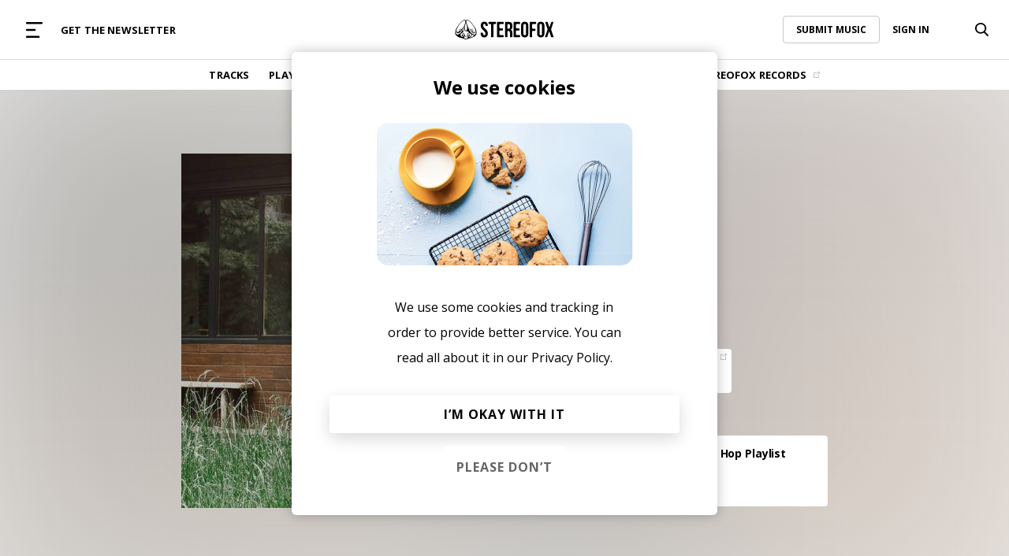

--- FILE ---
content_type: text/html; charset=UTF-8
request_url: https://www.stereofox.com/kota-the-friend-wales/
body_size: 21379
content:
<!DOCTYPE html>
<html lang="en">

<head>
    <meta http-equiv="Content-Type" charset="utf-8" />
    <title>Kota the Friend - WALES | Stereofox Music Blog</title>
<meta property="fb:app_id" content="2772412893047044" />
<meta property="fb:page_id" content="356875594381923" />
<meta name="google-site-verification" content="GRjnSQg4DC_ZiOUS3bxWjbAWfSNgJC4PlpjB3h26rWg" />
<meta name="google-site-verification" content="QWdrj1VlDOJbLxMO5Vy5IsVrJUgJsYbMql_DJgtzd90" />
<meta name="facebook-domain-verification" content="rc9dl9lkdouvj54no825ors7qkyiqn" />
<meta name='robots' content='index, follow, max-image-preview:large, max-snippet:-1, max-video-preview:-1' />

	<!-- This site is optimized with the Yoast SEO Premium plugin v17.9 (Yoast SEO v19.8) - https://yoast.com/wordpress/plugins/seo/ -->
	<meta name="description" content="The flawless wordplay in &quot;WALES&quot; grins with the keys sprinting in the background. Listen now." />
	<link rel="canonical" href="https://www.stereofox.com/kota-the-friend-wales/" />
	<meta property="og:locale" content="en_US" />
	<meta property="og:type" content="article" />
	<meta property="og:title" content="Kota the Friend - WALES" />
	<meta property="og:description" content="Kota the Friend&#039;s jazz beats pulled &quot;WALES&quot; my way because I&#039;m sure I manifested this dope song. He got into music by playing the trumpet at the age of" />
	<meta property="og:url" content="https://www.stereofox.com/kota-the-friend-wales/" />
	<meta property="og:site_name" content="Stereofox Music Blog" />
	<meta property="article:publisher" content="https://www.facebook.com/wearestereofox" />
	<meta property="article:published_time" content="2023-01-20T16:34:49+00:00" />
	<meta property="article:modified_time" content="2023-01-20T16:34:51+00:00" />
	<meta property="og:image" content="https://api.stereofox.com/wp-content/uploads/2023/01/ab67616d0000b273b5d2e7138c75a4fa1778828a.jpg" />
	<meta property="og:image:width" content="640" />
	<meta property="og:image:height" content="640" />
	<meta property="og:image:type" content="image/jpeg" />
	<meta name="author" content="Krisi" />
	<meta name="twitter:label1" content="Written by" />
	<meta name="twitter:data1" content="Krisi" />
	<meta name="twitter:label2" content="Est. reading time" />
	<meta name="twitter:data2" content="1 minute" />
	<script type="application/ld+json" class="yoast-schema-graph">{"@context":"https://schema.org","@graph":[{"@type":"Article","@id":"https://api.stereofox.com/kota-the-friend-wales/#article","isPartOf":{"@id":"https://api.stereofox.com/kota-the-friend-wales/"},"author":{"name":"Krisi","@id":"https://api.stereofox.com/#/schema/person/3aa9e053b9df141864f01c92f01b74d3"},"headline":"Kota the Friend &#8211; WALES","datePublished":"2023-01-20T16:34:49+00:00","dateModified":"2023-01-20T16:34:51+00:00","mainEntityOfPage":{"@id":"https://api.stereofox.com/kota-the-friend-wales/"},"wordCount":100,"publisher":{"@id":"https://api.stereofox.com/#organization"},"image":{"@id":"https://api.stereofox.com/kota-the-friend-wales/#primaryimage"},"thumbnailUrl":"https://api.stereofox.com/wp-content/uploads/2023/01/ab67616d0000b273b5d2e7138c75a4fa1778828a.jpg","articleSection":["Hip hop","Songs"],"inLanguage":"en-US"},{"@type":"WebPage","@id":"https://api.stereofox.com/kota-the-friend-wales/","url":"https://api.stereofox.com/kota-the-friend-wales/","name":"Kota the Friend - WALES | Stereofox Music Blog","isPartOf":{"@id":"https://api.stereofox.com/#website"},"primaryImageOfPage":{"@id":"https://api.stereofox.com/kota-the-friend-wales/#primaryimage"},"image":{"@id":"https://api.stereofox.com/kota-the-friend-wales/#primaryimage"},"thumbnailUrl":"https://api.stereofox.com/wp-content/uploads/2023/01/ab67616d0000b273b5d2e7138c75a4fa1778828a.jpg","datePublished":"2023-01-20T16:34:49+00:00","dateModified":"2023-01-20T16:34:51+00:00","description":"The flawless wordplay in "WALES" grins with the keys sprinting in the background. Listen now.","inLanguage":"en-US","potentialAction":[{"@type":"ReadAction","target":["https://api.stereofox.com/kota-the-friend-wales/"]}]},{"@type":"ImageObject","inLanguage":"en-US","@id":"https://api.stereofox.com/kota-the-friend-wales/#primaryimage","url":"https://api.stereofox.com/wp-content/uploads/2023/01/ab67616d0000b273b5d2e7138c75a4fa1778828a.jpg","contentUrl":"https://api.stereofox.com/wp-content/uploads/2023/01/ab67616d0000b273b5d2e7138c75a4fa1778828a.jpg","width":640,"height":640,"caption":"WALES image stereofox.com"},{"@type":"WebSite","@id":"https://api.stereofox.com/#website","url":"https://api.stereofox.com/","name":"Stereofox Music Blog","description":"discover new music","publisher":{"@id":"https://api.stereofox.com/#organization"},"potentialAction":[{"@type":"SearchAction","target":{"@type":"EntryPoint","urlTemplate":"https://api.stereofox.com/?s={search_term_string}"},"query-input":"required name=search_term_string"}],"inLanguage":"en-US"},{"@type":"Organization","@id":"https://api.stereofox.com/#organization","name":"Stereofox","url":"https://api.stereofox.com/","sameAs":["https://instagram.com/wearestereofox/","https://www.youtube.com/user/wearestereofox","https://www.facebook.com/wearestereofox","https://twitter.com/wearestereofox"],"logo":{"@type":"ImageObject","inLanguage":"en-US","@id":"https://api.stereofox.com/#/schema/logo/image/","url":"https://api.stereofox.com/wp-content/uploads/2021/11/Stereofox-Logo-Black.jpg","contentUrl":"https://api.stereofox.com/wp-content/uploads/2021/11/Stereofox-Logo-Black.jpg","width":1000,"height":1000,"caption":"Stereofox"},"image":{"@id":"https://api.stereofox.com/#/schema/logo/image/"}},{"@type":"Person","@id":"https://api.stereofox.com/#/schema/person/3aa9e053b9df141864f01c92f01b74d3","name":"Krisi","url":"https://api.stereofox.com/author/krisi/"}]}</script>
	<!-- / Yoast SEO Premium plugin. -->



<link rel="stylesheet" type="text/css" href="/css/styles.css?v=1037"/><link rel="stylesheet" type="text/css" href="/css/buttons.css?v=1037"/><link rel="stylesheet" type="text/css" href="/css/utils.css?v=1037"/><link rel="stylesheet" type="text/css" href="/css/porter-sans.css?v=1037"/><link rel="stylesheet" type="text/css" href="/css/account.css?v=1037"/><link rel="stylesheet" type="text/css" href="/css/menu-horizontal.css?v=1037"/><link rel="stylesheet" type="text/css" href="/css/responsive.css?v=1037"/><script type="text/javascript" src="/js/libs/jQuery.js"></script>    <link rel="preconnect" href="https://fonts.googleapis.com">
    <link rel="preconnect" href="https://fonts.gstatic.com" crossorigin>
    <!-- We need this for ajax calls -->
    <meta name="csrf-token" content="WulLAjYmnI8uzoeEDHpZ3uQ2wL8Q0w4yrQiyZZdq">
    <meta name="viewport" content="width=device-width, initial-scale=1.0, maximum-scale=1.0, user-scalable=no" />
    <link rel="icon" href="/assets/images/icon.png" type="image/png">
    <link rel="alternate" type="application/rss+xml" title="Stereofox Music Blog &raquo; Feed" href="https://api.stereofox.com/feed/" />

    <!-- Google Tag Manager -->
    <script>
        /**
         * yes ugly but we need to pre-set to no tracking...
         * after this we can use our controller.
         */
        window.dataLayer = window.dataLayer || [];

        function gtag() {
            window.dataLayer.push(arguments);
        }
        gtag('config', 'G-9GF7ZP25BY', {
            'anonymize_ip': true
        });
    </script>
    <script>
        //https://tagmanager.google.com/?utm_source=marketingplatform.google.com&utm_medium=et&utm_campaign=marketingplatform.google.com%2Fabout%2Ftag-manager%2F#/container/accounts/33955/containers/36062/workspaces/1000023
        (function(w, d, s, l, i) {
            w[l] = w[l] || [];
            w[l].push({
                'gtm.start': new Date().getTime(),
                'event': 'gtm.js',
                'user_type': 'normal'
            });

            var f = d.getElementsByTagName(s)[0];
            var j = d.createElement(s);
            var dl = (l != 'dataLayer' ? '&l=' + l : '');

            j.async = true;
            j.onload = function() {

            };
            j.src = 'https://www.googletagmanager.com/gtm.js?id=' + i + dl;
            f.parentNode.insertBefore(j, f);

        })(window, document, 'script', 'dataLayer', 'GTM-XLLN');
    </script>
    <!-- End Google Tag Manager -->
    <script async src="https://connect.soundcloud.com/sdk/sdk-3.3.2.js"></script>
    <script src="https://cdn.jsdelivr.net/npm/hls.js@latest"></script>
    
</head>

<body id='body'>

    <div id="beforeMainContent">
                <header class="site-header">


            <div class="h-menu-top flex spread">

                <div class="flex left centered width-full">
                    <a href="#" class="mobile-menu-caller parentActivate" data-parent="#mega-menu">
                        <svg width="17" height="16" viewBox="0 0 17 16" fill="none" xmlns="http://www.w3.org/2000/svg">
                            <rect width="17" height="2" rx="1" fill="#999999" />
                            <rect y="7" width="10" height="2" rx="1" fill="#999999" />
                            <rect y="14" width="14" height="2" rx="1" fill="#999999" />
                        </svg>
                    </a>
                    <div class="m-hide flex">
                                <div class="menu-item">
            <a href="https://www.stereofox.com/newsletter-signup" class="menu-item-link color-black" >
                GET THE NEWSLETTER                            </a>
                    </div>
                        </div>
                </div>

                <div class="flex centered width-full">
                    <a href="/" class="menu-logo">
                                    <svg class="width-full" viewBox="0 0 460 92" fill="none" xmlns="http://www.w3.org/2000/svg">
                <path d="M38.9696 28.85C38.6496 29.48 38.3296 30.09 38.0096 30.7C38.2396 30.02 38.4496 29.4 38.6296 28.85C38.6196 28.85 38.0596 30.25 37.0696 32.46C34.4096 37.36 31.8296 41.49 29.3696 44.9C29.1396 44.49 28.8096 44.1 28.3496 43.76C27.8796 43.41 27.2296 43.24 26.4296 43.24C24.0296 43.24 20.4696 44.85 18.3296 47.94C16.2496 50.93 16.1296 54.73 16.7996 57.03C11.7796 59.36 8.36958 57.05 7.58958 51.24C7.58958 51.19 7.58958 51.16 7.58958 51.15C7.48958 51.39 7.37958 51.62 7.30958 51.86C6.73957 53.79 6.69957 55.77 6.82958 57.75C6.94957 59.56 7.49957 60.8 8.70957 62.13C9.00957 62.46 11.0196 64.1 14.3896 63.31C27.3596 60.24 34.1696 42.02 37.4596 32.32C38.0396 31.05 38.5496 29.88 38.9696 28.85ZM27.7096 47.11C24.8996 50.71 22.2796 53.35 19.8996 55.12C19.5196 55.02 19.2896 54.85 19.2496 54.81C18.6396 54.25 17.4096 52.43 19.8196 48.97C21.5896 46.43 24.5396 45.06 26.4196 45.06C26.8696 45.06 27.1396 45.15 27.2596 45.23C27.8396 45.66 27.9796 46.25 27.7096 47.11ZM93.6996 39.34C83.0196 20.73 64.7196 0 55.5096 0C53.8696 0 52.5296 0.66 51.6096 1.91C48.9596 5.54 49.8496 14.34 54.2496 28.09C55.1996 31.05 55.2096 34.76 55.2196 38.34C55.2196 39.44 55.2296 40.54 55.2596 41.59C55.3796 45.72 54.1896 48.46 53.1296 49.55C52.8496 49.84 52.4096 50.18 51.9296 50.18H48.5196C46.8996 50.18 44.9496 46.67 44.7296 41.63L44.6896 40.64C44.4996 36.43 44.2796 31.67 45.4196 28.08C49.8196 14.34 50.7096 5.53 48.0596 1.9C47.1396 0.66 45.7996 0 44.1596 0C34.9596 0 16.6496 20.73 5.96957 39.34C-0.200425 50.1 -0.440425 61.2 0.289575 65.57C0.779575 68.47 4.96957 83.21 39.6696 88.09C40.1696 88.16 40.3196 88.36 40.7096 88.98C41.3296 89.96 42.1896 91.3 45.2996 91.69C45.9896 91.78 46.6396 91.82 47.2296 91.82C48.6296 91.82 49.4696 91.57 49.9396 91.35C50.6196 91.55 52.1096 91.93 53.8796 91.93C54.1896 91.93 54.5096 91.92 54.8296 91.89C55.8896 91.8 56.6796 91.18 57.3596 90.44C57.8396 90.08 58.2196 89.56 58.5296 89.04C58.5996 88.96 58.6596 88.87 58.7296 88.8C58.8796 88.64 59.5396 88.22 59.7496 88.16C60.2296 88.04 60.4296 88.03 60.7396 88C60.9696 87.98 61.2396 87.96 61.6396 87.9C95.5196 82.85 99.0896 67.32 99.3796 65.57C100.11 61.2 99.8696 50.1 93.6996 39.34ZM7.56958 69.32C0.839575 66.84 3.16957 50.41 10.3796 36.81C26.0596 7.25 69.3196 -29.1 32.3896 51.69C31.5896 53.43 28.1396 59.1 24.7696 62.05C15.3396 70.32 10.0396 70.23 7.56958 69.32ZM32.9296 79.86C28.2896 79.86 24.5096 76.08 24.5096 71.44C24.5096 66.8 28.2896 63.02 32.9296 63.02C37.5696 63.02 41.3496 66.8 41.3496 71.44C41.3496 76.08 37.5696 79.86 32.9296 79.86ZM51.5396 77.12C51.9896 77.15 55.6496 77.08 56.2496 77.27C58.8196 78.12 57.6596 83.58 57.4096 85.3C56.6896 90.24 53.3896 88.85 51.2196 88.96C50.4296 89 51.0596 87.55 50.6396 87.02C50.3096 86.6 49.8596 86.51 49.5096 87.03C49.2196 87.47 49.8096 88.77 48.9996 88.89C41.6996 89.89 42.2796 83.44 42.2096 82.03C42.2196 74.56 48.2896 78.07 47.4096 76.37C47.0396 75.66 44.4596 70.35 43.1696 67.71C41.6396 63.52 37.6296 60.52 32.9196 60.52C32.2196 60.52 31.5296 60.59 30.8596 60.72C38.4496 53.89 41.8796 53.82 41.8796 53.82C41.8796 53.82 38.3996 52.44 35.4996 52.45C35.4996 52.45 39.4296 42.31 41.8096 35.49C41.7796 36.77 41.3496 53.62 47.5296 53.63C47.5296 53.63 62.8396 53.19 64.2396 60.76C59.3096 61.81 55.5996 66.2 55.5996 71.43C55.5996 72.91 55.9496 74.41 56.5096 75.73C56.6396 76.02 51.5396 77.12 51.5396 77.12ZM56.1596 49.63C56.1896 49.56 56.2196 49.5 56.2496 49.43L56.2396 49.6L56.1596 49.63ZM58.1096 71.43C58.1096 66.79 61.8896 63.01 66.5296 63.01C71.1796 63.01 74.9496 66.79 74.9496 71.43C74.9496 76.07 71.1696 79.85 66.5296 79.85C61.8896 79.86 58.1096 76.08 58.1096 71.43ZM76.7396 81.53C66.4696 84.88 68.2596 82.5 67.8896 82.26C73.2696 81.59 77.4496 76.99 77.4496 71.44C77.4496 70.35 77.2796 69.3 76.9896 68.31C79.9896 70.43 84.9996 73.41 89.2396 73.6C86.9796 75.46 83.2996 79.39 76.7396 81.53ZM92.0996 69.32C89.6296 70.23 84.3296 70.32 74.8996 62.05C71.5296 59.09 68.0696 53.43 67.2796 51.69C30.3496 -29.1 73.6196 7.25 89.2896 36.81C96.4996 50.41 98.8296 66.85 92.0996 69.32ZM53.0896 80.04L50.9596 82.24C50.3796 82.84 49.4496 82.83 48.8796 82.22L46.5996 79.78C46.0296 79.17 46.2496 78.7 47.0796 78.73L52.6296 78.91C53.4596 78.94 53.6596 79.45 53.0896 80.04ZM87.2496 60.31C85.6896 60.14 84.1796 59.63 82.6996 58.87C82.7496 58.83 82.7996 58.8 82.8396 58.76C84.2896 57.43 85.0296 51.94 82.2396 47.93C80.0896 44.85 76.5396 43.23 74.1396 43.23C73.3396 43.23 72.6996 43.41 72.2196 43.75C71.0496 44.61 70.6996 45.73 70.7996 46.95C65.2796 38.75 61.7796 29.83 61.7496 29.84C62.4396 31.61 63.0796 33.39 63.8296 35.13C65.4796 39.01 67.3596 42.5 69.2596 46.26C75.1096 57.81 81.8896 61.81 85.6396 63.3C88.8096 64.56 90.9496 62.48 91.2396 62.16C92.4296 60.86 92.9696 59.66 93.0896 57.9C93.2196 55.98 93.1796 54.06 92.6196 52.19C92.5496 51.95 92.4396 51.73 92.3396 51.49C92.2796 51.53 93.5796 61 87.2496 60.31ZM81.2996 54.81C81.1696 54.93 79.1596 56.44 76.1896 52.45C72.9696 48.12 71.9196 46.23 73.2896 45.23C73.3996 45.15 73.6796 45.06 74.1196 45.06C75.9996 45.06 78.9496 46.43 80.7196 48.97C83.1396 52.42 81.9096 54.25 81.2996 54.81ZM65.4796 76.36C63.4196 76.36 61.7496 74.69 61.7496 72.63C61.7496 70.57 63.4196 68.9 65.4796 68.9C67.5396 68.9 69.2096 70.57 69.2096 72.63C69.2096 74.69 67.5396 76.36 65.4796 76.36ZM37.9496 72.63C37.9496 74.69 36.2796 76.36 34.2196 76.36C32.1596 76.36 30.4896 74.69 30.4896 72.63C30.4896 70.57 32.1596 68.9 34.2196 68.9C36.2796 68.9 37.9496 70.57 37.9496 72.63ZM135.62 9.47C146.58 9.47 152.21 16.02 152.21 27.49C152.21 28.73 151.05 29.74 149.63 29.74H144.14C142.72 29.74 141.56 29.07 141.56 28.26C141.56 27.44 141.24 25.66 140.84 24.3C140.84 24.3 139.51 19.71 135.93 19.71C132.35 19.71 130.3 21.66 130.3 26.77C130.3 41.51 152.31 44.28 152.31 64.75C152.31 76.22 146.58 82.77 135.52 82.77C124.46 82.77 118.73 76.22 118.73 64.75V62.93C118.73 61.51 119.89 60.35 121.31 60.35H126.8C128.22 60.35 129.38 61.5 129.38 62.91C129.38 64.32 129.74 66.57 130.17 67.93C130.17 67.93 131.63 72.44 135.21 72.44C138.79 72.44 141.05 70.6 141.05 65.48C141.05 50.74 119.04 47.97 119.04 27.5C119.04 16.02 124.67 9.47 135.62 9.47ZM155.49 12.87C155.49 11.45 156.65 10.29 158.07 10.29H187.72C189.14 10.29 190.3 11.45 190.3 12.87V17.95C190.3 19.37 189.14 20.53 187.72 20.53H181.11C179.69 20.53 178.53 21.69 178.53 23.11V79.38C178.53 80.8 177.37 81.96 175.95 81.96H169.85C168.43 81.96 167.27 80.8 167.27 79.38V23.11C167.27 21.69 166.11 20.53 164.69 20.53H158.07C156.65 20.53 155.49 19.37 155.49 17.95V12.87ZM206.47 37.91C206.47 39.33 207.63 40.49 209.05 40.49H220.21C221.63 40.49 222.79 41.65 222.79 43.07V48.15C222.79 49.57 221.63 50.73 220.21 50.73H209.05C207.63 50.73 206.47 51.89 206.47 53.31V69.14C206.47 70.56 207.63 71.72 209.05 71.72H223.34C224.76 71.72 225.92 72.88 225.92 74.3V79.38C225.92 80.8 224.76 81.96 223.34 81.96H197.78C196.36 81.96 195.2 80.8 195.2 79.38V12.87C195.2 11.45 196.36 10.29 197.78 10.29H223.34C224.76 10.29 225.92 11.45 225.92 12.87V17.95C225.92 19.37 224.76 20.53 223.34 20.53H209.05C207.63 20.53 206.47 21.69 206.47 23.11V37.91ZM283.59 37.91C283.59 39.33 284.75 40.49 286.17 40.49H297.33C298.75 40.49 299.91 41.65 299.91 43.07V48.15C299.91 49.57 298.75 50.73 297.33 50.73H286.17C284.75 50.73 283.59 51.89 283.59 53.31V69.14C283.59 70.56 284.75 71.72 286.17 71.72H300.46C301.88 71.72 303.04 72.88 303.04 74.3V79.38C303.04 80.8 301.88 81.96 300.46 81.96H274.9C273.48 81.96 272.32 80.8 272.32 79.38V12.87C272.32 11.45 273.48 10.29 274.9 10.29H300.46C301.88 10.29 303.04 11.45 303.04 12.87V17.95C303.04 19.37 301.88 20.53 300.46 20.53H286.17C284.75 20.53 283.59 21.69 283.59 23.11V37.91ZM307.36 27.49C307.36 16.02 313.4 9.47 324.46 9.47C335.52 9.47 341.56 16.02 341.56 27.49V64.76C341.56 76.23 335.52 82.78 324.46 82.78C313.4 82.78 307.36 76.23 307.36 64.76V27.49ZM318.62 65.47C318.62 70.59 320.87 72.53 324.46 72.53C328.04 72.53 330.3 70.58 330.3 65.47V26.77C330.3 21.65 328.05 19.71 324.46 19.71C320.88 19.71 318.62 21.66 318.62 26.77V65.47ZM359.23 39.55C359.23 40.97 360.39 42.13 361.81 42.13H372.05C373.47 42.13 374.63 43.29 374.63 44.71V49.79C374.63 51.21 373.47 52.37 372.05 52.37H361.81C360.39 52.37 359.23 53.53 359.23 54.95V79.38C359.23 80.8 358.07 81.96 356.65 81.96H350.55C349.13 81.96 347.97 80.8 347.97 79.38V12.87C347.97 11.45 349.13 10.29 350.55 10.29H375.18C376.6 10.29 377.76 11.45 377.76 12.87V17.95C377.76 19.37 376.6 20.53 375.18 20.53H361.81C360.39 20.53 359.23 21.69 359.23 23.11V39.55ZM382.27 27.49C382.27 16.02 388.31 9.47 399.37 9.47C410.43 9.47 416.47 16.02 416.47 27.49V64.76C416.47 76.23 410.43 82.78 399.37 82.78C388.31 82.78 382.27 76.23 382.27 64.76V27.49ZM393.53 65.47C393.53 70.59 395.78 72.53 399.37 72.53C402.95 72.53 405.21 70.58 405.21 65.47V26.77C405.21 21.65 402.96 19.71 399.37 19.71C395.79 19.71 393.53 21.66 393.53 26.77V65.47ZM456.33 10.29C457.75 10.29 458.54 11.39 458.08 12.73L447.96 42.65C447.51 43.99 447.51 46.19 447.97 47.53L458.9 79.51C459.36 80.85 458.57 81.95 457.15 81.95H450.43C449.01 81.95 447.49 80.84 447.05 79.5L439.43 56.04C438.99 54.69 438.27 54.69 437.83 56.04L430.12 79.5C429.68 80.85 428.15 81.95 426.74 81.95H421.35C419.93 81.95 419.15 80.85 419.6 79.51L430.53 47.53C430.99 46.19 430.99 43.99 430.54 42.65L420.42 12.73C419.97 11.39 420.75 10.29 422.17 10.29H428.68C430.1 10.29 431.61 11.4 432.05 12.75L438.97 34.25C439.4 35.6 440.12 35.6 440.57 34.26L447.66 12.75C448.1 11.4 449.63 10.3 451.05 10.3H456.33V10.29ZM259.2 46.94C264.22 44.58 266.57 39.77 266.57 32.4V26.77C266.57 15.71 261.55 10.29 249.88 10.29H246.06H240.04H235.47C234.05 10.29 232.89 11.45 232.89 12.87V79.38C232.89 80.8 234.05 81.96 235.47 81.96H241.57C242.99 81.96 244.15 80.8 244.15 79.38V55.36C244.15 53.94 245.03 52.78 246.1 52.78C246.87 52.78 248.01 52.78 248.64 52.78V52.8C253.33 53 255.41 55.51 255.41 61.89V72.19V78.21V79.38C255.41 80.8 256.57 81.96 257.99 81.96H264.09C265.51 81.96 266.67 80.8 266.67 79.38V78.21V72.19V62.2C266.68 54.72 264.83 49.29 259.2 46.94ZM255.31 34.96C255.31 40.65 252.78 42.51 248.64 42.53C247.99 42.53 247.06 42.53 246.35 42.53C245.14 42.53 244.15 41.37 244.15 39.95V23.11C244.15 21.69 245.16 20.53 246.39 20.53H249.57C253.56 20.53 255.31 22.78 255.31 27.9V34.96Z" fill="black" />
            </svg>
                            </a>
                </div>

                        <div class="flex right centered width-full menu-options-right">
            <div class="m-hide flex right width-full">
                        <div class="submit-music-holder">
            <a href="https://www.stereofox.com/contact" class="link with-border hover-opacity">
                SUBMIT MUSIC
            </a>
        </div>
            <div class="login-menu loginMenuHolder" id='loginMenuHolder'>
            <a href="#" class="link login-action hover-opacity">
                SIGN IN
            </a>
        </div>
                </div>
                    <div class="search-bar-holder flex bg-color-white hide-dropdown-menu right" id="zhdh2v">
            <a class="search-icon toggle-search flex centered hover-opacity" href="#">
                        <svg class="idle" width="17" height="17" viewBox="0 0 17 17" fill="none" xmlns="http://www.w3.org/2000/svg">
            <path fill-rule="evenodd" clip-rule="evenodd" d="M12.5507 11.2762L16.7415 15.4843C17.0961 15.8403 17.0843 16.4079 16.7159 16.7502C16.5425 16.9114 16.314 17 16.0732 17C15.8189 17 15.5815 16.9024 15.405 16.7255L11.1823 12.4854C9.98334 13.299 8.58095 13.7275 7.10932 13.7275C3.1893 13.7275 0 10.6484 0 6.86374C0 3.07913 3.1893 0 7.10932 0C11.0293 0 14.2186 3.07913 14.2186 6.86374C14.2186 8.48359 13.6283 10.0396 12.5507 11.2762ZM12.364 6.86374C12.364 4.06632 10.0068 1.79054 7.10932 1.79054C4.21181 1.79054 1.85461 4.06632 1.85461 6.86374C1.85461 9.66117 4.21181 11.9369 7.10932 11.9369C10.0068 11.9369 12.364 9.66117 12.364 6.86374Z" fill="black"></path>
        </svg>
                        <svg class="active" width="169" height="169" viewBox="0 0 169 169" fill="none" xmlns="http://www.w3.org/2000/svg">
                    <path d="M111.369 42.0729C115.47 37.9724 122.118 37.9724 126.219 42.0729C130.319 46.1734 130.319 52.8217 126.219 56.9222L56.9221 126.219C52.8216 130.319 46.1733 130.319 42.0728 126.219C37.9723 122.118 37.9723 115.47 42.0728 111.369L111.369 42.0729Z" fill="black"></path>
                    <path d="M126.219 111.369C130.319 115.47 130.319 122.118 126.219 126.219C122.118 130.319 115.47 130.319 111.369 126.219L42.0728 56.9221C37.9723 52.8216 37.9723 46.1734 42.0728 42.0729C46.1733 37.9724 52.8216 37.9724 56.9221 42.0729L126.219 111.369Z" fill="black"></path>
                </svg>
            </a>
            <input
                name="search"
                data-params="eyJjYWxsYmFjayI6ImFmdGVyU2VhcmNoQ2FsbGJhY2siLCJhY3Rpb24iOiJcL2FqYXhcL3NlYXJjaC1hY3Rpb25cLyJ9"
                class="search-bar searchAction"
                type="text"
                autocomplete="off"
                value=""
                placeholder="Try searching for 'Chillhop'" />
        </div>

                </div>
    
            </div>

            <div class="h-menu-bottom line gray">
                <div class="flex centered">
                    <div class="h-menu-items flex centered">
                                <div class="menu-item">
            <a href="https://www.stereofox.com/listen" class="menu-item-link color-black" >
                TRACKS                            </a>
                    </div>
            <div class="menu-item">
            <a href="https://www.stereofox.com/playlists" class="menu-item-link color-black" >
                PLAYLISTS                            </a>
                    </div>
            <div class="menu-item">
            <a href="https://www.stereofox.com/artists-labels" class="menu-item-link color-black" >
                ARTISTS                            </a>
                    </div>
            <div class="menu-item">
            <a href="https://www.stereofox.com/resources" class="menu-item-link color-black" >
                RESOURCES                            </a>
                    </div>
            <div class="menu-item">
            <a href="/articles/" class="menu-item-link color-black" >
                EDITORIAL                            </a>
                    </div>
            <div class="menu-item">
            <a href="https://www.stereofox.com/podcast" class="menu-item-link color-black" >
                PODCAST                            </a>
                    </div>
            <div class="menu-item">
            <a href="https://shop.stereofox.com" class="menu-item-link color-black" target="_blank">
                SHOP                                    <img class="menu-item-icon" src="[data-uri] ">
                            </a>
                    </div>
            <div class="menu-item">
            <a href="https://label.stereofox.com" class="menu-item-link color-black" target="_blank">
                STEREOFOX RECORDS                                    <img class="menu-item-icon" src="[data-uri] ">
                            </a>
                    </div>
                        </div>
                </div>
            </div>

            <div class="h-mega-menu flex m-columns" id="mega-menu">
                <div class="mega-menu-left flex spread m-width-full">
                    <a class="close-mega-menu parentClose" data-parent="#mega-menu" href="#">
                        <svg xmlns="http://www.w3.org/2000/svg" width="21" height="21" viewBox="0 0 21 21" fill="none">
                            <path d="M20.2068 18.6668C20.2997 18.7597 20.3734 18.87 20.4237 18.9914C20.474 19.1128 20.4999 19.2429 20.4999 19.3743C20.4999 19.5057 20.474 19.6358 20.4237 19.7572C20.3734 19.8786 20.2997 19.9889 20.2068 20.0818C20.1139 20.1747 20.0036 20.2484 19.8822 20.2987C19.7608 20.349 19.6307 20.3749 19.4993 20.3749C19.3679 20.3749 19.2378 20.349 19.1164 20.2987C18.995 20.2484 18.8847 20.1747 18.7918 20.0818L10.4993 11.7881L2.20684 20.0818C2.01919 20.2695 1.7647 20.3749 1.49934 20.3749C1.23397 20.3749 0.979476 20.2695 0.791835 20.0818C0.604195 19.8942 0.498779 19.6397 0.498779 19.3743C0.498779 19.109 0.604195 18.8545 0.791835 18.6668L9.08559 10.3743L0.791835 2.08184C0.604195 1.89419 0.498779 1.6397 0.498779 1.37434C0.498779 1.10897 0.604195 0.854476 0.791835 0.666835C0.979476 0.479195 1.23397 0.373779 1.49934 0.373779C1.7647 0.373779 2.01919 0.479195 2.20684 0.666835L10.4993 8.96059L18.7918 0.666835C18.9795 0.479195 19.234 0.373779 19.4993 0.373779C19.7647 0.373779 20.0192 0.479195 20.2068 0.666835C20.3945 0.854476 20.4999 1.10897 20.4999 1.37434C20.4999 1.6397 20.3945 1.89419 20.2068 2.08184L11.9131 10.3743L20.2068 18.6668Z" fill="black" />
                        </svg>
                    </a>
                    <div class="mega-menu-logo-holder flex centered d-hide">
                                <a href="/" class="mega-menu-logo">
                        <svg class="width-full" viewBox="0 0 460 92" fill="none" xmlns="http://www.w3.org/2000/svg">
                <path d="M38.9696 28.85C38.6496 29.48 38.3296 30.09 38.0096 30.7C38.2396 30.02 38.4496 29.4 38.6296 28.85C38.6196 28.85 38.0596 30.25 37.0696 32.46C34.4096 37.36 31.8296 41.49 29.3696 44.9C29.1396 44.49 28.8096 44.1 28.3496 43.76C27.8796 43.41 27.2296 43.24 26.4296 43.24C24.0296 43.24 20.4696 44.85 18.3296 47.94C16.2496 50.93 16.1296 54.73 16.7996 57.03C11.7796 59.36 8.36958 57.05 7.58958 51.24C7.58958 51.19 7.58958 51.16 7.58958 51.15C7.48958 51.39 7.37958 51.62 7.30958 51.86C6.73957 53.79 6.69957 55.77 6.82958 57.75C6.94957 59.56 7.49957 60.8 8.70957 62.13C9.00957 62.46 11.0196 64.1 14.3896 63.31C27.3596 60.24 34.1696 42.02 37.4596 32.32C38.0396 31.05 38.5496 29.88 38.9696 28.85ZM27.7096 47.11C24.8996 50.71 22.2796 53.35 19.8996 55.12C19.5196 55.02 19.2896 54.85 19.2496 54.81C18.6396 54.25 17.4096 52.43 19.8196 48.97C21.5896 46.43 24.5396 45.06 26.4196 45.06C26.8696 45.06 27.1396 45.15 27.2596 45.23C27.8396 45.66 27.9796 46.25 27.7096 47.11ZM93.6996 39.34C83.0196 20.73 64.7196 0 55.5096 0C53.8696 0 52.5296 0.66 51.6096 1.91C48.9596 5.54 49.8496 14.34 54.2496 28.09C55.1996 31.05 55.2096 34.76 55.2196 38.34C55.2196 39.44 55.2296 40.54 55.2596 41.59C55.3796 45.72 54.1896 48.46 53.1296 49.55C52.8496 49.84 52.4096 50.18 51.9296 50.18H48.5196C46.8996 50.18 44.9496 46.67 44.7296 41.63L44.6896 40.64C44.4996 36.43 44.2796 31.67 45.4196 28.08C49.8196 14.34 50.7096 5.53 48.0596 1.9C47.1396 0.66 45.7996 0 44.1596 0C34.9596 0 16.6496 20.73 5.96957 39.34C-0.200425 50.1 -0.440425 61.2 0.289575 65.57C0.779575 68.47 4.96957 83.21 39.6696 88.09C40.1696 88.16 40.3196 88.36 40.7096 88.98C41.3296 89.96 42.1896 91.3 45.2996 91.69C45.9896 91.78 46.6396 91.82 47.2296 91.82C48.6296 91.82 49.4696 91.57 49.9396 91.35C50.6196 91.55 52.1096 91.93 53.8796 91.93C54.1896 91.93 54.5096 91.92 54.8296 91.89C55.8896 91.8 56.6796 91.18 57.3596 90.44C57.8396 90.08 58.2196 89.56 58.5296 89.04C58.5996 88.96 58.6596 88.87 58.7296 88.8C58.8796 88.64 59.5396 88.22 59.7496 88.16C60.2296 88.04 60.4296 88.03 60.7396 88C60.9696 87.98 61.2396 87.96 61.6396 87.9C95.5196 82.85 99.0896 67.32 99.3796 65.57C100.11 61.2 99.8696 50.1 93.6996 39.34ZM7.56958 69.32C0.839575 66.84 3.16957 50.41 10.3796 36.81C26.0596 7.25 69.3196 -29.1 32.3896 51.69C31.5896 53.43 28.1396 59.1 24.7696 62.05C15.3396 70.32 10.0396 70.23 7.56958 69.32ZM32.9296 79.86C28.2896 79.86 24.5096 76.08 24.5096 71.44C24.5096 66.8 28.2896 63.02 32.9296 63.02C37.5696 63.02 41.3496 66.8 41.3496 71.44C41.3496 76.08 37.5696 79.86 32.9296 79.86ZM51.5396 77.12C51.9896 77.15 55.6496 77.08 56.2496 77.27C58.8196 78.12 57.6596 83.58 57.4096 85.3C56.6896 90.24 53.3896 88.85 51.2196 88.96C50.4296 89 51.0596 87.55 50.6396 87.02C50.3096 86.6 49.8596 86.51 49.5096 87.03C49.2196 87.47 49.8096 88.77 48.9996 88.89C41.6996 89.89 42.2796 83.44 42.2096 82.03C42.2196 74.56 48.2896 78.07 47.4096 76.37C47.0396 75.66 44.4596 70.35 43.1696 67.71C41.6396 63.52 37.6296 60.52 32.9196 60.52C32.2196 60.52 31.5296 60.59 30.8596 60.72C38.4496 53.89 41.8796 53.82 41.8796 53.82C41.8796 53.82 38.3996 52.44 35.4996 52.45C35.4996 52.45 39.4296 42.31 41.8096 35.49C41.7796 36.77 41.3496 53.62 47.5296 53.63C47.5296 53.63 62.8396 53.19 64.2396 60.76C59.3096 61.81 55.5996 66.2 55.5996 71.43C55.5996 72.91 55.9496 74.41 56.5096 75.73C56.6396 76.02 51.5396 77.12 51.5396 77.12ZM56.1596 49.63C56.1896 49.56 56.2196 49.5 56.2496 49.43L56.2396 49.6L56.1596 49.63ZM58.1096 71.43C58.1096 66.79 61.8896 63.01 66.5296 63.01C71.1796 63.01 74.9496 66.79 74.9496 71.43C74.9496 76.07 71.1696 79.85 66.5296 79.85C61.8896 79.86 58.1096 76.08 58.1096 71.43ZM76.7396 81.53C66.4696 84.88 68.2596 82.5 67.8896 82.26C73.2696 81.59 77.4496 76.99 77.4496 71.44C77.4496 70.35 77.2796 69.3 76.9896 68.31C79.9896 70.43 84.9996 73.41 89.2396 73.6C86.9796 75.46 83.2996 79.39 76.7396 81.53ZM92.0996 69.32C89.6296 70.23 84.3296 70.32 74.8996 62.05C71.5296 59.09 68.0696 53.43 67.2796 51.69C30.3496 -29.1 73.6196 7.25 89.2896 36.81C96.4996 50.41 98.8296 66.85 92.0996 69.32ZM53.0896 80.04L50.9596 82.24C50.3796 82.84 49.4496 82.83 48.8796 82.22L46.5996 79.78C46.0296 79.17 46.2496 78.7 47.0796 78.73L52.6296 78.91C53.4596 78.94 53.6596 79.45 53.0896 80.04ZM87.2496 60.31C85.6896 60.14 84.1796 59.63 82.6996 58.87C82.7496 58.83 82.7996 58.8 82.8396 58.76C84.2896 57.43 85.0296 51.94 82.2396 47.93C80.0896 44.85 76.5396 43.23 74.1396 43.23C73.3396 43.23 72.6996 43.41 72.2196 43.75C71.0496 44.61 70.6996 45.73 70.7996 46.95C65.2796 38.75 61.7796 29.83 61.7496 29.84C62.4396 31.61 63.0796 33.39 63.8296 35.13C65.4796 39.01 67.3596 42.5 69.2596 46.26C75.1096 57.81 81.8896 61.81 85.6396 63.3C88.8096 64.56 90.9496 62.48 91.2396 62.16C92.4296 60.86 92.9696 59.66 93.0896 57.9C93.2196 55.98 93.1796 54.06 92.6196 52.19C92.5496 51.95 92.4396 51.73 92.3396 51.49C92.2796 51.53 93.5796 61 87.2496 60.31ZM81.2996 54.81C81.1696 54.93 79.1596 56.44 76.1896 52.45C72.9696 48.12 71.9196 46.23 73.2896 45.23C73.3996 45.15 73.6796 45.06 74.1196 45.06C75.9996 45.06 78.9496 46.43 80.7196 48.97C83.1396 52.42 81.9096 54.25 81.2996 54.81ZM65.4796 76.36C63.4196 76.36 61.7496 74.69 61.7496 72.63C61.7496 70.57 63.4196 68.9 65.4796 68.9C67.5396 68.9 69.2096 70.57 69.2096 72.63C69.2096 74.69 67.5396 76.36 65.4796 76.36ZM37.9496 72.63C37.9496 74.69 36.2796 76.36 34.2196 76.36C32.1596 76.36 30.4896 74.69 30.4896 72.63C30.4896 70.57 32.1596 68.9 34.2196 68.9C36.2796 68.9 37.9496 70.57 37.9496 72.63ZM135.62 9.47C146.58 9.47 152.21 16.02 152.21 27.49C152.21 28.73 151.05 29.74 149.63 29.74H144.14C142.72 29.74 141.56 29.07 141.56 28.26C141.56 27.44 141.24 25.66 140.84 24.3C140.84 24.3 139.51 19.71 135.93 19.71C132.35 19.71 130.3 21.66 130.3 26.77C130.3 41.51 152.31 44.28 152.31 64.75C152.31 76.22 146.58 82.77 135.52 82.77C124.46 82.77 118.73 76.22 118.73 64.75V62.93C118.73 61.51 119.89 60.35 121.31 60.35H126.8C128.22 60.35 129.38 61.5 129.38 62.91C129.38 64.32 129.74 66.57 130.17 67.93C130.17 67.93 131.63 72.44 135.21 72.44C138.79 72.44 141.05 70.6 141.05 65.48C141.05 50.74 119.04 47.97 119.04 27.5C119.04 16.02 124.67 9.47 135.62 9.47ZM155.49 12.87C155.49 11.45 156.65 10.29 158.07 10.29H187.72C189.14 10.29 190.3 11.45 190.3 12.87V17.95C190.3 19.37 189.14 20.53 187.72 20.53H181.11C179.69 20.53 178.53 21.69 178.53 23.11V79.38C178.53 80.8 177.37 81.96 175.95 81.96H169.85C168.43 81.96 167.27 80.8 167.27 79.38V23.11C167.27 21.69 166.11 20.53 164.69 20.53H158.07C156.65 20.53 155.49 19.37 155.49 17.95V12.87ZM206.47 37.91C206.47 39.33 207.63 40.49 209.05 40.49H220.21C221.63 40.49 222.79 41.65 222.79 43.07V48.15C222.79 49.57 221.63 50.73 220.21 50.73H209.05C207.63 50.73 206.47 51.89 206.47 53.31V69.14C206.47 70.56 207.63 71.72 209.05 71.72H223.34C224.76 71.72 225.92 72.88 225.92 74.3V79.38C225.92 80.8 224.76 81.96 223.34 81.96H197.78C196.36 81.96 195.2 80.8 195.2 79.38V12.87C195.2 11.45 196.36 10.29 197.78 10.29H223.34C224.76 10.29 225.92 11.45 225.92 12.87V17.95C225.92 19.37 224.76 20.53 223.34 20.53H209.05C207.63 20.53 206.47 21.69 206.47 23.11V37.91ZM283.59 37.91C283.59 39.33 284.75 40.49 286.17 40.49H297.33C298.75 40.49 299.91 41.65 299.91 43.07V48.15C299.91 49.57 298.75 50.73 297.33 50.73H286.17C284.75 50.73 283.59 51.89 283.59 53.31V69.14C283.59 70.56 284.75 71.72 286.17 71.72H300.46C301.88 71.72 303.04 72.88 303.04 74.3V79.38C303.04 80.8 301.88 81.96 300.46 81.96H274.9C273.48 81.96 272.32 80.8 272.32 79.38V12.87C272.32 11.45 273.48 10.29 274.9 10.29H300.46C301.88 10.29 303.04 11.45 303.04 12.87V17.95C303.04 19.37 301.88 20.53 300.46 20.53H286.17C284.75 20.53 283.59 21.69 283.59 23.11V37.91ZM307.36 27.49C307.36 16.02 313.4 9.47 324.46 9.47C335.52 9.47 341.56 16.02 341.56 27.49V64.76C341.56 76.23 335.52 82.78 324.46 82.78C313.4 82.78 307.36 76.23 307.36 64.76V27.49ZM318.62 65.47C318.62 70.59 320.87 72.53 324.46 72.53C328.04 72.53 330.3 70.58 330.3 65.47V26.77C330.3 21.65 328.05 19.71 324.46 19.71C320.88 19.71 318.62 21.66 318.62 26.77V65.47ZM359.23 39.55C359.23 40.97 360.39 42.13 361.81 42.13H372.05C373.47 42.13 374.63 43.29 374.63 44.71V49.79C374.63 51.21 373.47 52.37 372.05 52.37H361.81C360.39 52.37 359.23 53.53 359.23 54.95V79.38C359.23 80.8 358.07 81.96 356.65 81.96H350.55C349.13 81.96 347.97 80.8 347.97 79.38V12.87C347.97 11.45 349.13 10.29 350.55 10.29H375.18C376.6 10.29 377.76 11.45 377.76 12.87V17.95C377.76 19.37 376.6 20.53 375.18 20.53H361.81C360.39 20.53 359.23 21.69 359.23 23.11V39.55ZM382.27 27.49C382.27 16.02 388.31 9.47 399.37 9.47C410.43 9.47 416.47 16.02 416.47 27.49V64.76C416.47 76.23 410.43 82.78 399.37 82.78C388.31 82.78 382.27 76.23 382.27 64.76V27.49ZM393.53 65.47C393.53 70.59 395.78 72.53 399.37 72.53C402.95 72.53 405.21 70.58 405.21 65.47V26.77C405.21 21.65 402.96 19.71 399.37 19.71C395.79 19.71 393.53 21.66 393.53 26.77V65.47ZM456.33 10.29C457.75 10.29 458.54 11.39 458.08 12.73L447.96 42.65C447.51 43.99 447.51 46.19 447.97 47.53L458.9 79.51C459.36 80.85 458.57 81.95 457.15 81.95H450.43C449.01 81.95 447.49 80.84 447.05 79.5L439.43 56.04C438.99 54.69 438.27 54.69 437.83 56.04L430.12 79.5C429.68 80.85 428.15 81.95 426.74 81.95H421.35C419.93 81.95 419.15 80.85 419.6 79.51L430.53 47.53C430.99 46.19 430.99 43.99 430.54 42.65L420.42 12.73C419.97 11.39 420.75 10.29 422.17 10.29H428.68C430.1 10.29 431.61 11.4 432.05 12.75L438.97 34.25C439.4 35.6 440.12 35.6 440.57 34.26L447.66 12.75C448.1 11.4 449.63 10.3 451.05 10.3H456.33V10.29ZM259.2 46.94C264.22 44.58 266.57 39.77 266.57 32.4V26.77C266.57 15.71 261.55 10.29 249.88 10.29H246.06H240.04H235.47C234.05 10.29 232.89 11.45 232.89 12.87V79.38C232.89 80.8 234.05 81.96 235.47 81.96H241.57C242.99 81.96 244.15 80.8 244.15 79.38V55.36C244.15 53.94 245.03 52.78 246.1 52.78C246.87 52.78 248.01 52.78 248.64 52.78V52.8C253.33 53 255.41 55.51 255.41 61.89V72.19V78.21V79.38C255.41 80.8 256.57 81.96 257.99 81.96H264.09C265.51 81.96 266.67 80.8 266.67 79.38V78.21V72.19V62.2C266.68 54.72 264.83 49.29 259.2 46.94ZM255.31 34.96C255.31 40.65 252.78 42.51 248.64 42.53C247.99 42.53 247.06 42.53 246.35 42.53C245.14 42.53 244.15 41.37 244.15 39.95V23.11C244.15 21.69 245.16 20.53 246.39 20.53H249.57C253.56 20.53 255.31 22.78 255.31 27.9V34.96Z" fill="black" />
            </svg>
                </a>
                        </div>
                </div>
                <div class="mega-menu-right width-full">
                    <div class="mega-menu-top flex spread m-hide">
                        <div class="flex left width-full">
                            <div class="mega-menu-logo-holder flex centered">
                                        <a href="/" class="mega-menu-logo">
                        <svg class="width-full" viewBox="0 0 460 92" fill="none" xmlns="http://www.w3.org/2000/svg">
                <path d="M38.9696 28.85C38.6496 29.48 38.3296 30.09 38.0096 30.7C38.2396 30.02 38.4496 29.4 38.6296 28.85C38.6196 28.85 38.0596 30.25 37.0696 32.46C34.4096 37.36 31.8296 41.49 29.3696 44.9C29.1396 44.49 28.8096 44.1 28.3496 43.76C27.8796 43.41 27.2296 43.24 26.4296 43.24C24.0296 43.24 20.4696 44.85 18.3296 47.94C16.2496 50.93 16.1296 54.73 16.7996 57.03C11.7796 59.36 8.36958 57.05 7.58958 51.24C7.58958 51.19 7.58958 51.16 7.58958 51.15C7.48958 51.39 7.37958 51.62 7.30958 51.86C6.73957 53.79 6.69957 55.77 6.82958 57.75C6.94957 59.56 7.49957 60.8 8.70957 62.13C9.00957 62.46 11.0196 64.1 14.3896 63.31C27.3596 60.24 34.1696 42.02 37.4596 32.32C38.0396 31.05 38.5496 29.88 38.9696 28.85ZM27.7096 47.11C24.8996 50.71 22.2796 53.35 19.8996 55.12C19.5196 55.02 19.2896 54.85 19.2496 54.81C18.6396 54.25 17.4096 52.43 19.8196 48.97C21.5896 46.43 24.5396 45.06 26.4196 45.06C26.8696 45.06 27.1396 45.15 27.2596 45.23C27.8396 45.66 27.9796 46.25 27.7096 47.11ZM93.6996 39.34C83.0196 20.73 64.7196 0 55.5096 0C53.8696 0 52.5296 0.66 51.6096 1.91C48.9596 5.54 49.8496 14.34 54.2496 28.09C55.1996 31.05 55.2096 34.76 55.2196 38.34C55.2196 39.44 55.2296 40.54 55.2596 41.59C55.3796 45.72 54.1896 48.46 53.1296 49.55C52.8496 49.84 52.4096 50.18 51.9296 50.18H48.5196C46.8996 50.18 44.9496 46.67 44.7296 41.63L44.6896 40.64C44.4996 36.43 44.2796 31.67 45.4196 28.08C49.8196 14.34 50.7096 5.53 48.0596 1.9C47.1396 0.66 45.7996 0 44.1596 0C34.9596 0 16.6496 20.73 5.96957 39.34C-0.200425 50.1 -0.440425 61.2 0.289575 65.57C0.779575 68.47 4.96957 83.21 39.6696 88.09C40.1696 88.16 40.3196 88.36 40.7096 88.98C41.3296 89.96 42.1896 91.3 45.2996 91.69C45.9896 91.78 46.6396 91.82 47.2296 91.82C48.6296 91.82 49.4696 91.57 49.9396 91.35C50.6196 91.55 52.1096 91.93 53.8796 91.93C54.1896 91.93 54.5096 91.92 54.8296 91.89C55.8896 91.8 56.6796 91.18 57.3596 90.44C57.8396 90.08 58.2196 89.56 58.5296 89.04C58.5996 88.96 58.6596 88.87 58.7296 88.8C58.8796 88.64 59.5396 88.22 59.7496 88.16C60.2296 88.04 60.4296 88.03 60.7396 88C60.9696 87.98 61.2396 87.96 61.6396 87.9C95.5196 82.85 99.0896 67.32 99.3796 65.57C100.11 61.2 99.8696 50.1 93.6996 39.34ZM7.56958 69.32C0.839575 66.84 3.16957 50.41 10.3796 36.81C26.0596 7.25 69.3196 -29.1 32.3896 51.69C31.5896 53.43 28.1396 59.1 24.7696 62.05C15.3396 70.32 10.0396 70.23 7.56958 69.32ZM32.9296 79.86C28.2896 79.86 24.5096 76.08 24.5096 71.44C24.5096 66.8 28.2896 63.02 32.9296 63.02C37.5696 63.02 41.3496 66.8 41.3496 71.44C41.3496 76.08 37.5696 79.86 32.9296 79.86ZM51.5396 77.12C51.9896 77.15 55.6496 77.08 56.2496 77.27C58.8196 78.12 57.6596 83.58 57.4096 85.3C56.6896 90.24 53.3896 88.85 51.2196 88.96C50.4296 89 51.0596 87.55 50.6396 87.02C50.3096 86.6 49.8596 86.51 49.5096 87.03C49.2196 87.47 49.8096 88.77 48.9996 88.89C41.6996 89.89 42.2796 83.44 42.2096 82.03C42.2196 74.56 48.2896 78.07 47.4096 76.37C47.0396 75.66 44.4596 70.35 43.1696 67.71C41.6396 63.52 37.6296 60.52 32.9196 60.52C32.2196 60.52 31.5296 60.59 30.8596 60.72C38.4496 53.89 41.8796 53.82 41.8796 53.82C41.8796 53.82 38.3996 52.44 35.4996 52.45C35.4996 52.45 39.4296 42.31 41.8096 35.49C41.7796 36.77 41.3496 53.62 47.5296 53.63C47.5296 53.63 62.8396 53.19 64.2396 60.76C59.3096 61.81 55.5996 66.2 55.5996 71.43C55.5996 72.91 55.9496 74.41 56.5096 75.73C56.6396 76.02 51.5396 77.12 51.5396 77.12ZM56.1596 49.63C56.1896 49.56 56.2196 49.5 56.2496 49.43L56.2396 49.6L56.1596 49.63ZM58.1096 71.43C58.1096 66.79 61.8896 63.01 66.5296 63.01C71.1796 63.01 74.9496 66.79 74.9496 71.43C74.9496 76.07 71.1696 79.85 66.5296 79.85C61.8896 79.86 58.1096 76.08 58.1096 71.43ZM76.7396 81.53C66.4696 84.88 68.2596 82.5 67.8896 82.26C73.2696 81.59 77.4496 76.99 77.4496 71.44C77.4496 70.35 77.2796 69.3 76.9896 68.31C79.9896 70.43 84.9996 73.41 89.2396 73.6C86.9796 75.46 83.2996 79.39 76.7396 81.53ZM92.0996 69.32C89.6296 70.23 84.3296 70.32 74.8996 62.05C71.5296 59.09 68.0696 53.43 67.2796 51.69C30.3496 -29.1 73.6196 7.25 89.2896 36.81C96.4996 50.41 98.8296 66.85 92.0996 69.32ZM53.0896 80.04L50.9596 82.24C50.3796 82.84 49.4496 82.83 48.8796 82.22L46.5996 79.78C46.0296 79.17 46.2496 78.7 47.0796 78.73L52.6296 78.91C53.4596 78.94 53.6596 79.45 53.0896 80.04ZM87.2496 60.31C85.6896 60.14 84.1796 59.63 82.6996 58.87C82.7496 58.83 82.7996 58.8 82.8396 58.76C84.2896 57.43 85.0296 51.94 82.2396 47.93C80.0896 44.85 76.5396 43.23 74.1396 43.23C73.3396 43.23 72.6996 43.41 72.2196 43.75C71.0496 44.61 70.6996 45.73 70.7996 46.95C65.2796 38.75 61.7796 29.83 61.7496 29.84C62.4396 31.61 63.0796 33.39 63.8296 35.13C65.4796 39.01 67.3596 42.5 69.2596 46.26C75.1096 57.81 81.8896 61.81 85.6396 63.3C88.8096 64.56 90.9496 62.48 91.2396 62.16C92.4296 60.86 92.9696 59.66 93.0896 57.9C93.2196 55.98 93.1796 54.06 92.6196 52.19C92.5496 51.95 92.4396 51.73 92.3396 51.49C92.2796 51.53 93.5796 61 87.2496 60.31ZM81.2996 54.81C81.1696 54.93 79.1596 56.44 76.1896 52.45C72.9696 48.12 71.9196 46.23 73.2896 45.23C73.3996 45.15 73.6796 45.06 74.1196 45.06C75.9996 45.06 78.9496 46.43 80.7196 48.97C83.1396 52.42 81.9096 54.25 81.2996 54.81ZM65.4796 76.36C63.4196 76.36 61.7496 74.69 61.7496 72.63C61.7496 70.57 63.4196 68.9 65.4796 68.9C67.5396 68.9 69.2096 70.57 69.2096 72.63C69.2096 74.69 67.5396 76.36 65.4796 76.36ZM37.9496 72.63C37.9496 74.69 36.2796 76.36 34.2196 76.36C32.1596 76.36 30.4896 74.69 30.4896 72.63C30.4896 70.57 32.1596 68.9 34.2196 68.9C36.2796 68.9 37.9496 70.57 37.9496 72.63ZM135.62 9.47C146.58 9.47 152.21 16.02 152.21 27.49C152.21 28.73 151.05 29.74 149.63 29.74H144.14C142.72 29.74 141.56 29.07 141.56 28.26C141.56 27.44 141.24 25.66 140.84 24.3C140.84 24.3 139.51 19.71 135.93 19.71C132.35 19.71 130.3 21.66 130.3 26.77C130.3 41.51 152.31 44.28 152.31 64.75C152.31 76.22 146.58 82.77 135.52 82.77C124.46 82.77 118.73 76.22 118.73 64.75V62.93C118.73 61.51 119.89 60.35 121.31 60.35H126.8C128.22 60.35 129.38 61.5 129.38 62.91C129.38 64.32 129.74 66.57 130.17 67.93C130.17 67.93 131.63 72.44 135.21 72.44C138.79 72.44 141.05 70.6 141.05 65.48C141.05 50.74 119.04 47.97 119.04 27.5C119.04 16.02 124.67 9.47 135.62 9.47ZM155.49 12.87C155.49 11.45 156.65 10.29 158.07 10.29H187.72C189.14 10.29 190.3 11.45 190.3 12.87V17.95C190.3 19.37 189.14 20.53 187.72 20.53H181.11C179.69 20.53 178.53 21.69 178.53 23.11V79.38C178.53 80.8 177.37 81.96 175.95 81.96H169.85C168.43 81.96 167.27 80.8 167.27 79.38V23.11C167.27 21.69 166.11 20.53 164.69 20.53H158.07C156.65 20.53 155.49 19.37 155.49 17.95V12.87ZM206.47 37.91C206.47 39.33 207.63 40.49 209.05 40.49H220.21C221.63 40.49 222.79 41.65 222.79 43.07V48.15C222.79 49.57 221.63 50.73 220.21 50.73H209.05C207.63 50.73 206.47 51.89 206.47 53.31V69.14C206.47 70.56 207.63 71.72 209.05 71.72H223.34C224.76 71.72 225.92 72.88 225.92 74.3V79.38C225.92 80.8 224.76 81.96 223.34 81.96H197.78C196.36 81.96 195.2 80.8 195.2 79.38V12.87C195.2 11.45 196.36 10.29 197.78 10.29H223.34C224.76 10.29 225.92 11.45 225.92 12.87V17.95C225.92 19.37 224.76 20.53 223.34 20.53H209.05C207.63 20.53 206.47 21.69 206.47 23.11V37.91ZM283.59 37.91C283.59 39.33 284.75 40.49 286.17 40.49H297.33C298.75 40.49 299.91 41.65 299.91 43.07V48.15C299.91 49.57 298.75 50.73 297.33 50.73H286.17C284.75 50.73 283.59 51.89 283.59 53.31V69.14C283.59 70.56 284.75 71.72 286.17 71.72H300.46C301.88 71.72 303.04 72.88 303.04 74.3V79.38C303.04 80.8 301.88 81.96 300.46 81.96H274.9C273.48 81.96 272.32 80.8 272.32 79.38V12.87C272.32 11.45 273.48 10.29 274.9 10.29H300.46C301.88 10.29 303.04 11.45 303.04 12.87V17.95C303.04 19.37 301.88 20.53 300.46 20.53H286.17C284.75 20.53 283.59 21.69 283.59 23.11V37.91ZM307.36 27.49C307.36 16.02 313.4 9.47 324.46 9.47C335.52 9.47 341.56 16.02 341.56 27.49V64.76C341.56 76.23 335.52 82.78 324.46 82.78C313.4 82.78 307.36 76.23 307.36 64.76V27.49ZM318.62 65.47C318.62 70.59 320.87 72.53 324.46 72.53C328.04 72.53 330.3 70.58 330.3 65.47V26.77C330.3 21.65 328.05 19.71 324.46 19.71C320.88 19.71 318.62 21.66 318.62 26.77V65.47ZM359.23 39.55C359.23 40.97 360.39 42.13 361.81 42.13H372.05C373.47 42.13 374.63 43.29 374.63 44.71V49.79C374.63 51.21 373.47 52.37 372.05 52.37H361.81C360.39 52.37 359.23 53.53 359.23 54.95V79.38C359.23 80.8 358.07 81.96 356.65 81.96H350.55C349.13 81.96 347.97 80.8 347.97 79.38V12.87C347.97 11.45 349.13 10.29 350.55 10.29H375.18C376.6 10.29 377.76 11.45 377.76 12.87V17.95C377.76 19.37 376.6 20.53 375.18 20.53H361.81C360.39 20.53 359.23 21.69 359.23 23.11V39.55ZM382.27 27.49C382.27 16.02 388.31 9.47 399.37 9.47C410.43 9.47 416.47 16.02 416.47 27.49V64.76C416.47 76.23 410.43 82.78 399.37 82.78C388.31 82.78 382.27 76.23 382.27 64.76V27.49ZM393.53 65.47C393.53 70.59 395.78 72.53 399.37 72.53C402.95 72.53 405.21 70.58 405.21 65.47V26.77C405.21 21.65 402.96 19.71 399.37 19.71C395.79 19.71 393.53 21.66 393.53 26.77V65.47ZM456.33 10.29C457.75 10.29 458.54 11.39 458.08 12.73L447.96 42.65C447.51 43.99 447.51 46.19 447.97 47.53L458.9 79.51C459.36 80.85 458.57 81.95 457.15 81.95H450.43C449.01 81.95 447.49 80.84 447.05 79.5L439.43 56.04C438.99 54.69 438.27 54.69 437.83 56.04L430.12 79.5C429.68 80.85 428.15 81.95 426.74 81.95H421.35C419.93 81.95 419.15 80.85 419.6 79.51L430.53 47.53C430.99 46.19 430.99 43.99 430.54 42.65L420.42 12.73C419.97 11.39 420.75 10.29 422.17 10.29H428.68C430.1 10.29 431.61 11.4 432.05 12.75L438.97 34.25C439.4 35.6 440.12 35.6 440.57 34.26L447.66 12.75C448.1 11.4 449.63 10.3 451.05 10.3H456.33V10.29ZM259.2 46.94C264.22 44.58 266.57 39.77 266.57 32.4V26.77C266.57 15.71 261.55 10.29 249.88 10.29H246.06H240.04H235.47C234.05 10.29 232.89 11.45 232.89 12.87V79.38C232.89 80.8 234.05 81.96 235.47 81.96H241.57C242.99 81.96 244.15 80.8 244.15 79.38V55.36C244.15 53.94 245.03 52.78 246.1 52.78C246.87 52.78 248.01 52.78 248.64 52.78V52.8C253.33 53 255.41 55.51 255.41 61.89V72.19V78.21V79.38C255.41 80.8 256.57 81.96 257.99 81.96H264.09C265.51 81.96 266.67 80.8 266.67 79.38V78.21V72.19V62.2C266.68 54.72 264.83 49.29 259.2 46.94ZM255.31 34.96C255.31 40.65 252.78 42.51 248.64 42.53C247.99 42.53 247.06 42.53 246.35 42.53C245.14 42.53 244.15 41.37 244.15 39.95V23.11C244.15 21.69 245.16 20.53 246.39 20.53H249.57C253.56 20.53 255.31 22.78 255.31 27.9V34.96Z" fill="black" />
            </svg>
                </a>
                                    <div class="logo-quote">
                                    MUSIC CURATED WITH LOVE
                                </div>
                            </div>
                        </div>

                                <div class="flex right centered width-full menu-options-right">
            <div class="m-hide flex right width-full">
                        <div class="submit-music-holder">
            <a href="https://www.stereofox.com/contact" class="link with-border hover-opacity">
                SUBMIT MUSIC
            </a>
        </div>
            <div class="login-menu loginMenuHolder" id='loginMenuHolder'>
            <a href="#" class="link login-action hover-opacity">
                SIGN IN
            </a>
        </div>
                </div>
                    <div class="search-bar-holder flex bg-color-white hide-dropdown-menu right" id="s6qcom">
            <a class="search-icon toggle-search flex centered hover-opacity" href="#">
                        <svg class="idle" width="17" height="17" viewBox="0 0 17 17" fill="none" xmlns="http://www.w3.org/2000/svg">
            <path fill-rule="evenodd" clip-rule="evenodd" d="M12.5507 11.2762L16.7415 15.4843C17.0961 15.8403 17.0843 16.4079 16.7159 16.7502C16.5425 16.9114 16.314 17 16.0732 17C15.8189 17 15.5815 16.9024 15.405 16.7255L11.1823 12.4854C9.98334 13.299 8.58095 13.7275 7.10932 13.7275C3.1893 13.7275 0 10.6484 0 6.86374C0 3.07913 3.1893 0 7.10932 0C11.0293 0 14.2186 3.07913 14.2186 6.86374C14.2186 8.48359 13.6283 10.0396 12.5507 11.2762ZM12.364 6.86374C12.364 4.06632 10.0068 1.79054 7.10932 1.79054C4.21181 1.79054 1.85461 4.06632 1.85461 6.86374C1.85461 9.66117 4.21181 11.9369 7.10932 11.9369C10.0068 11.9369 12.364 9.66117 12.364 6.86374Z" fill="black"></path>
        </svg>
                        <svg class="active" width="169" height="169" viewBox="0 0 169 169" fill="none" xmlns="http://www.w3.org/2000/svg">
                    <path d="M111.369 42.0729C115.47 37.9724 122.118 37.9724 126.219 42.0729C130.319 46.1734 130.319 52.8217 126.219 56.9222L56.9221 126.219C52.8216 130.319 46.1733 130.319 42.0728 126.219C37.9723 122.118 37.9723 115.47 42.0728 111.369L111.369 42.0729Z" fill="black"></path>
                    <path d="M126.219 111.369C130.319 115.47 130.319 122.118 126.219 126.219C122.118 130.319 115.47 130.319 111.369 126.219L42.0728 56.9221C37.9723 52.8216 37.9723 46.1734 42.0728 42.0729C46.1733 37.9724 52.8216 37.9724 56.9221 42.0729L126.219 111.369Z" fill="black"></path>
                </svg>
            </a>
            <input
                name="search"
                data-params="eyJjYWxsYmFjayI6ImFmdGVyU2VhcmNoQ2FsbGJhY2siLCJhY3Rpb24iOiJcL2FqYXhcL3NlYXJjaC1hY3Rpb25cLyJ9"
                class="search-bar searchAction"
                type="text"
                autocomplete="off"
                value=""
                placeholder="Try searching for 'Chillhop'" />
        </div>

                </div>
                        </div>

                    <div class="mega-menu-body flex left">
                                <div class="mega-menu-items">

            <div class="mega-menu-item d-hide">
                        <div class="login-menu loginMenuHolder" id='loginMenuHolder'>
            <a href="#" class="link login-action hover-opacity">
                SIGN IN
            </a>
        </div>
                </div>

            <div class="line gray d-hide"></div>
            <div class="mega-menu-item d-hide">
                        <div class="submit-music-holder">
            <a href="https://www.stereofox.com/contact" class="link with-border hover-opacity">
                SUBMIT MUSIC
            </a>
        </div>
                </div>
            <div class="line gray d-hide"></div>
            <div class="mega-menu-item d-hide">
                        <div class="menu-item">
            <a href="https://www.stereofox.com/newsletter-signup" class="menu-item-link color-black" >
                GET THE NEWSLETTER                            </a>
                    </div>
                </div>
            <div class="line gray bottom-line d-hide"></div>

            <div class="mega-menu-item">
                        <div class="menu-item">
            <a href="https://www.stereofox.com/listen" class="menu-item-link color-black" >
                TRACKS                            </a>
                    <a class="menu-item-text" href="https://www.stereofox.com/listen" >
            Find and listen to hand-picked new music, curated with care by real humans.        </a>
        </div>
                </div>

            <div class="mega-menu-item">
                        <div class="menu-item">
            <a href="https://www.stereofox.com/playlists" class="menu-item-link color-black" >
                PLAYLISTS                            </a>
                    <a class="menu-item-text" href="https://www.stereofox.com/playlists" >
            Music for any vibe, constantly updated.        </a>
        </div>
                </div>

            <div class="mega-menu-item">
                        <div class="menu-item">
            <a href="https://www.stereofox.com/artists-labels" class="menu-item-link color-black" >
                ARTISTS                            </a>
                    <a class="menu-item-text" href="https://www.stereofox.com/artists-labels" >
            Find and listened to artists we've featured.        </a>
        </div>
                </div>

            <div class="mega-menu-item">
                        <div class="menu-item">
            <a href="https://www.stereofox.com/resources" class="menu-item-link color-black" >
                RESOURCES                            </a>
                    <a class="menu-item-text" href="https://www.stereofox.com/resources" >
            Industry tips, tricks and guides.        </a>
        </div>
                </div>

            <div class="mega-menu-item">
                        <div class="menu-item">
            <a href="/articles/" class="menu-item-link color-black" >
                EDITORIAL                            </a>
                    <a class="menu-item-text" href="/articles/" >
            Album reviews, interviews, opinions        </a>
        </div>
                </div>

            <div class="mega-menu-item">
                        <div class="menu-item">
            <a href="https://www.stereofox.com/podcast" class="menu-item-link color-black" >
                PODCAST                            </a>
                    <a class="menu-item-text" href="https://www.stereofox.com/podcast" >
            Music industry interviews        </a>
        </div>
                </div>
        </div>

        <div class="mega-menu-items">
            <div class="line gray d-hide"></div>
            <div class="mega-menu-item show-description">
                        <div class="menu-item">
            <a href="https://shop.stereofox.com" class="menu-item-link color-black" >
                SHOP                                    <img class="menu-item-icon" src="[data-uri] ">
                            </a>
                    <a class="menu-item-text" href="https://shop.stereofox.com" >
            Vinyl and merch supporting independent music and journalism.        </a>
        </div>
                </div>

            <div class="mega-menu-item show-description">
                        <div class="menu-item">
            <a href="https://label.stereofox.com" class="menu-item-link color-black" >
                STEREOFOX RECORDS                                    <img class="menu-item-icon" src="[data-uri] ">
                            </a>
                    <a class="menu-item-text" href="https://label.stereofox.com" >
            Our own Stereofox record label.        </a>
        </div>
                </div>

            <div class="line gray m-hide"></div>
            <div class="mega-menu-item m-hide">
                        <div class="menu-item">
            <a href="https://www.stereofox.com/newsletter-signup" class="menu-item-link color-black" >
                GET THE NEWSLETTER                            </a>
                    <a class="menu-item-text" href="https://www.stereofox.com/newsletter-signup" >
            Curated new music in your inbox.        </a>
        </div>
                </div>

            <div class="line gray bottom-line"></div>

            <div class="mega-menu-item">
                        <div class="menu-item">
            <a href="https://www.stereofox.com/contact" class="menu-item-link color-black" >
                CONTACT US                            </a>
                    </div>
                </div>
        </div>
                    </div>
                </div>
            </div>
        </header>
        </div>


    <!-- Open main content, AJAX loads in this element -->
    <div id="mainContent" class="hide-dropdown-menu">
        
<main class='width-full post'>
    <div class="post-top width-full">
                <div class="image-banner post" style="background-image: url('https://api.stereofox.com/images/118407/large.jpg?v=1674232491')">
            <div class="frontlink bg-color-white opacity-66"></div>
        </div>
                <div class="post-head width-820">
            <div class="post-left">
                <img src="https://api.stereofox.com/images/118407/resized.jpg?v=1674232491" class="post-image" />
                <div class="d-hide">
                            <a href="#"
           class="no-pjax playit btn btn-play large post-mobile-play-btn no-text"
           data-popularity=""
           data-track="24444"
           data-status="2"
           data-parent=""
           data-type="">
                       </a>
                        </div>
            </div>
            <div class="post-right width-full">
                <a class="post-type color-gray" href="/tracks">
                    TRACK
                </a>
                <h1>
                    WALES                </h1>
                <div class="artist-list">
                                <a href="/artists/kota-the-friend/" class="text-22px">
                Kota the Friend            </a>
                            </div>
                                    <div class="post-play-button-holder flex margin-top-32 m-hide">
                                <a href="#"
           class="no-pjax playit btn btn-play large "
           data-popularity=""
           data-track="24444"
           data-status="2"
           data-parent=""
           data-type="">
               PLAY        </a>
                            </div>
                    <div class="post-addto flex m-centered columns">
                        <div class="d-hide margin-top-32 ">
                                    <div class="btns-add-to inline" style="display: block;">

                    <a class="btn social-btn plus addToPlaylistAction"
            data-playlist="fav" data-track="24444"            href="#">
            <span class="flex centered">
                            <svg width="20" height="30" viewBox="0 0 119 119" fill="none" xmlns="http://www.w3.org/2000/svg">
                <path class="vertical" d="M49 10.5C49 4.70101 53.701 0 59.5 0C65.299 0 70 4.70101 70 10.5V108.5C70 114.299 65.299 119 59.5 119C53.701 119 49 114.299 49 108.5V10.5Z" fill="#000000"></path>
                <path class="horizontal" d="M108.5 49C114.299 49 119 53.701 119 59.5C119 65.299 114.299 70 108.5 70L10.5 70C4.70101 70 0 65.299 0 59.5C0 53.701 4.70101 49 10.5 49L108.5 49Z" fill="#000000"></path>
            </svg>
                    </span>
                            <div class="margin-left-8 no-word-wrap">
                    MY PLAYLIST                </div>
                    </a>
                <a class="btn social-btn spotify addToPlaylistAction"
            data-playlist="spotify" data-track="24444"            href="https://open.spotify.com/track/5JdUey8Lr6kbSXRKDDWtQy">
            <span class="flex centered">
                            <svg width="24" viewBox="0 0 135 135" fill="none" xmlns="http://www.w3.org/2000/svg">
                <path class="idle spotify-icon" d="M67.5 1.74424e-06C58.6352 -0.00201367 49.8569 1.74255 41.6665 5.13403C33.4761 8.5255 26.0341 13.4974 19.7658 19.7658C13.4974 26.0341 8.5255 33.4761 5.13403 41.6665C1.74255 49.8569 -0.00201367 58.6352 1.74424e-06 67.5C1.74424e-06 80.8502 3.95881 93.9007 11.3758 105.001C18.7928 116.101 29.3348 124.753 41.6689 129.862C54.0029 134.971 67.5749 136.307 80.6686 133.703C93.7623 131.098 105.79 124.67 115.23 115.23C124.67 105.79 131.098 93.7623 133.703 80.6686C136.307 67.5749 134.971 54.0029 129.862 41.6689C124.753 29.3348 116.101 18.7928 105.001 11.3758C93.9007 3.95881 80.8502 1.74424e-06 67.5 1.74424e-06ZM94.1778 102.032C92.8508 102.032 91.9227 101.526 90.9486 100.935C81.8284 95.4051 70.5298 92.5057 58.2878 92.5057C52.044 92.5057 45.3017 93.2497 38.2679 94.6917L37.4088 94.9065C36.519 95.1213 35.6062 95.3591 34.9082 95.3591C34.2428 95.3693 33.5821 95.2464 32.9648 94.9977C32.3476 94.7489 31.7863 94.3793 31.3139 93.9105C30.8415 93.4417 30.4676 92.8832 30.2142 92.2679C29.9608 91.6525 29.8329 90.9927 29.8381 90.3272C29.8381 87.4662 31.4489 85.4412 34.1489 84.9349C42.0742 83.0728 50.1851 82.1155 58.3261 82.0815C72.5548 82.0815 85.2724 85.3798 96.1491 91.892C98.013 92.9812 99.1866 94.2392 99.1866 97.0159C99.1846 98.3444 98.6565 99.618 97.7178 100.558C96.7791 101.498 95.5063 102.028 94.1778 102.032ZM101.181 82.3883C99.5932 82.3883 98.55 81.7824 97.6295 81.2454C81.1917 71.4963 56.723 68.2594 36.565 73.6287C36.2567 73.7181 35.9498 73.8127 35.6446 73.9125C34.8852 74.1503 34.1795 74.388 33.1824 74.388C31.5847 74.382 30.0548 73.742 28.9287 72.6087C27.8026 71.4753 27.1723 69.9414 27.1764 68.3437C27.1764 65.1298 28.8562 62.8824 31.8861 62.0233C39.6562 59.8909 46.9508 58.4795 57.4517 58.4795C74.4187 58.4795 90.8718 62.7366 103.766 70.4531C106.113 71.7954 107.179 73.6287 107.179 76.367C107.181 77.9606 106.551 79.4899 105.426 80.6189C104.301 81.7478 102.775 82.3843 101.181 82.3883ZM109.128 59.9906C107.632 59.9906 106.711 59.6301 105.331 58.8861C94.1855 52.1974 76.7966 48.2165 58.7787 48.2165C49.39 48.2165 40.8605 49.252 33.4202 51.2616C33.1679 51.3245 32.9173 51.3936 32.6685 51.4687C31.7655 51.7776 30.8224 51.9534 29.8687 51.9903C28.9351 51.9956 28.0098 51.8143 27.1472 51.457C26.2845 51.0998 25.5019 50.5739 24.8453 49.9101C24.1887 49.2464 23.6713 48.4581 23.3234 47.5917C22.9755 46.7252 22.8043 45.798 22.8196 44.8645C22.8196 41.3898 24.7679 38.7358 28.0355 37.7693C37.0176 35.1153 47.3574 33.773 58.7633 33.773C79.3048 33.773 98.8491 38.3369 112.387 46.2835C114.934 47.7332 116.184 49.927 116.184 52.9721C116.192 53.8991 116.014 54.8181 115.661 55.6754C115.309 56.5327 114.788 57.311 114.131 57.9647C113.474 58.6184 112.693 59.1343 111.834 59.4821C110.974 59.83 110.054 60.0029 109.128 59.9906Z" fill="black"></path>
                <path class="added hide" fill-rule="evenodd" clip-rule="evenodd" d="M85.6685 1.46736C80.5914 -1.41509 74.139 0.363965 71.2565 5.44111L37.9416 64.1207L18.0459 44.2251C13.9177 40.0968 7.22445 40.0968 3.09619 44.2251C-1.03206 48.3533 -1.03206 55.0466 3.09619 59.1748L32.5971 88.6758C34.744 90.8227 37.5845 91.8531 40.3972 91.767C44.0765 91.766 47.6507 89.8415 49.597 86.4132L89.6421 15.8793C92.5246 10.8023 90.7455 4.3498 85.6685 1.46736Z" fill="black" />
            </svg>
                    </span>
                            <div class="margin-left-8 no-word-wrap">
                    SPOTIFY                </div>
                    </a>
                <a class="btn social-btn apple addToPlaylistAction"
                        href="https://music.apple.com/us/album/wales/1661592460?i=1661592461">
            <span class="flex centered">
                            <svg width="19" viewBox="0 0 113 139" fill="none" xmlns="http://www.w3.org/2000/svg">
                <path fill-rule="evenodd" clip-rule="evenodd" d="M94.3746 73.7249C94.2069 56.1758 108.713 47.718 109.368 47.3172C101.222 35.3754 88.5133 33.7406 83.9874 33.5495C73.1834 32.4647 62.9023 39.9188 57.4171 39.9188C51.9468 39.9188 43.4767 33.7148 34.5234 33.8912C22.7344 34.0551 11.875 40.735 5.80531 51.2799C-6.42636 72.518 2.67871 103.972 14.607 121.201C20.4288 129.615 27.3873 139.106 36.5119 138.763C45.3137 138.418 48.6277 133.087 59.243 133.087C69.8669 133.087 72.8505 138.763 82.1602 138.588C91.6054 138.418 97.6109 129.995 103.397 121.547C110.085 111.761 112.84 102.289 113 101.797C112.797 101.723 94.5656 94.7238 94.3745 73.7249L94.3746 73.7249Z" fill="black"></path>
                <path fill-rule="evenodd" clip-rule="evenodd" d="M76.9164 22.1651C81.7654 16.2878 85.019 8.13218 84.1276 0C77.1481 0.27728 68.6855 4.65894 63.6861 10.5179C59.1921 15.7171 55.2592 24.0193 56.3256 31.9813C64.1115 32.5867 72.0649 28.0311 76.9164 22.1651Z" fill="black"></path>
            </svg>
                    </span>
                            <div class="margin-left-8 no-word-wrap">
                    APPLE MUSIC                </div>
                    </a>
                </div>
                                </div>
                        <div class="m-hide margin-top-32">
                            <label class="color-gray uppercase text-10px bold margin-bottom-8 block">
                                ADD TO
                            </label>
                                    <div class="btns-add-to horizontal" style="display: block;">

                    <a class="btn social-btn plus addToPlaylistAction square large"
            data-playlist="fav" data-track="24444"            href="#">
            <span class="flex centered">
                            <svg width="20" height="30" viewBox="0 0 119 119" fill="none" xmlns="http://www.w3.org/2000/svg">
                <path class="vertical" d="M49 10.5C49 4.70101 53.701 0 59.5 0C65.299 0 70 4.70101 70 10.5V108.5C70 114.299 65.299 119 59.5 119C53.701 119 49 114.299 49 108.5V10.5Z" fill="#000000"></path>
                <path class="horizontal" d="M108.5 49C114.299 49 119 53.701 119 59.5C119 65.299 114.299 70 108.5 70L10.5 70C4.70101 70 0 65.299 0 59.5C0 53.701 4.70101 49 10.5 49L108.5 49Z" fill="#000000"></path>
            </svg>
                    </span>
                    </a>
                <a class="btn social-btn spotify addToPlaylistAction square large"
            data-playlist="spotify" data-track="24444"            href="https://open.spotify.com/track/5JdUey8Lr6kbSXRKDDWtQy">
            <span class="flex centered">
                            <svg width="24" viewBox="0 0 135 135" fill="none" xmlns="http://www.w3.org/2000/svg">
                <path class="idle spotify-icon" d="M67.5 1.74424e-06C58.6352 -0.00201367 49.8569 1.74255 41.6665 5.13403C33.4761 8.5255 26.0341 13.4974 19.7658 19.7658C13.4974 26.0341 8.5255 33.4761 5.13403 41.6665C1.74255 49.8569 -0.00201367 58.6352 1.74424e-06 67.5C1.74424e-06 80.8502 3.95881 93.9007 11.3758 105.001C18.7928 116.101 29.3348 124.753 41.6689 129.862C54.0029 134.971 67.5749 136.307 80.6686 133.703C93.7623 131.098 105.79 124.67 115.23 115.23C124.67 105.79 131.098 93.7623 133.703 80.6686C136.307 67.5749 134.971 54.0029 129.862 41.6689C124.753 29.3348 116.101 18.7928 105.001 11.3758C93.9007 3.95881 80.8502 1.74424e-06 67.5 1.74424e-06ZM94.1778 102.032C92.8508 102.032 91.9227 101.526 90.9486 100.935C81.8284 95.4051 70.5298 92.5057 58.2878 92.5057C52.044 92.5057 45.3017 93.2497 38.2679 94.6917L37.4088 94.9065C36.519 95.1213 35.6062 95.3591 34.9082 95.3591C34.2428 95.3693 33.5821 95.2464 32.9648 94.9977C32.3476 94.7489 31.7863 94.3793 31.3139 93.9105C30.8415 93.4417 30.4676 92.8832 30.2142 92.2679C29.9608 91.6525 29.8329 90.9927 29.8381 90.3272C29.8381 87.4662 31.4489 85.4412 34.1489 84.9349C42.0742 83.0728 50.1851 82.1155 58.3261 82.0815C72.5548 82.0815 85.2724 85.3798 96.1491 91.892C98.013 92.9812 99.1866 94.2392 99.1866 97.0159C99.1846 98.3444 98.6565 99.618 97.7178 100.558C96.7791 101.498 95.5063 102.028 94.1778 102.032ZM101.181 82.3883C99.5932 82.3883 98.55 81.7824 97.6295 81.2454C81.1917 71.4963 56.723 68.2594 36.565 73.6287C36.2567 73.7181 35.9498 73.8127 35.6446 73.9125C34.8852 74.1503 34.1795 74.388 33.1824 74.388C31.5847 74.382 30.0548 73.742 28.9287 72.6087C27.8026 71.4753 27.1723 69.9414 27.1764 68.3437C27.1764 65.1298 28.8562 62.8824 31.8861 62.0233C39.6562 59.8909 46.9508 58.4795 57.4517 58.4795C74.4187 58.4795 90.8718 62.7366 103.766 70.4531C106.113 71.7954 107.179 73.6287 107.179 76.367C107.181 77.9606 106.551 79.4899 105.426 80.6189C104.301 81.7478 102.775 82.3843 101.181 82.3883ZM109.128 59.9906C107.632 59.9906 106.711 59.6301 105.331 58.8861C94.1855 52.1974 76.7966 48.2165 58.7787 48.2165C49.39 48.2165 40.8605 49.252 33.4202 51.2616C33.1679 51.3245 32.9173 51.3936 32.6685 51.4687C31.7655 51.7776 30.8224 51.9534 29.8687 51.9903C28.9351 51.9956 28.0098 51.8143 27.1472 51.457C26.2845 51.0998 25.5019 50.5739 24.8453 49.9101C24.1887 49.2464 23.6713 48.4581 23.3234 47.5917C22.9755 46.7252 22.8043 45.798 22.8196 44.8645C22.8196 41.3898 24.7679 38.7358 28.0355 37.7693C37.0176 35.1153 47.3574 33.773 58.7633 33.773C79.3048 33.773 98.8491 38.3369 112.387 46.2835C114.934 47.7332 116.184 49.927 116.184 52.9721C116.192 53.8991 116.014 54.8181 115.661 55.6754C115.309 56.5327 114.788 57.311 114.131 57.9647C113.474 58.6184 112.693 59.1343 111.834 59.4821C110.974 59.83 110.054 60.0029 109.128 59.9906Z" fill="black"></path>
                <path class="added hide" fill-rule="evenodd" clip-rule="evenodd" d="M85.6685 1.46736C80.5914 -1.41509 74.139 0.363965 71.2565 5.44111L37.9416 64.1207L18.0459 44.2251C13.9177 40.0968 7.22445 40.0968 3.09619 44.2251C-1.03206 48.3533 -1.03206 55.0466 3.09619 59.1748L32.5971 88.6758C34.744 90.8227 37.5845 91.8531 40.3972 91.767C44.0765 91.766 47.6507 89.8415 49.597 86.4132L89.6421 15.8793C92.5246 10.8023 90.7455 4.3498 85.6685 1.46736Z" fill="black" />
            </svg>
                    </span>
                    </a>
                <a class="btn social-btn apple square large"
            target="_blank"            href="https://music.apple.com/us/album/wales/1661592460?i=1661592461">
            <span class="flex centered">
                            <svg width="19" viewBox="0 0 113 139" fill="none" xmlns="http://www.w3.org/2000/svg">
                <path fill-rule="evenodd" clip-rule="evenodd" d="M94.3746 73.7249C94.2069 56.1758 108.713 47.718 109.368 47.3172C101.222 35.3754 88.5133 33.7406 83.9874 33.5495C73.1834 32.4647 62.9023 39.9188 57.4171 39.9188C51.9468 39.9188 43.4767 33.7148 34.5234 33.8912C22.7344 34.0551 11.875 40.735 5.80531 51.2799C-6.42636 72.518 2.67871 103.972 14.607 121.201C20.4288 129.615 27.3873 139.106 36.5119 138.763C45.3137 138.418 48.6277 133.087 59.243 133.087C69.8669 133.087 72.8505 138.763 82.1602 138.588C91.6054 138.418 97.6109 129.995 103.397 121.547C110.085 111.761 112.84 102.289 113 101.797C112.797 101.723 94.5656 94.7238 94.3745 73.7249L94.3746 73.7249Z" fill="black"></path>
                <path fill-rule="evenodd" clip-rule="evenodd" d="M76.9164 22.1651C81.7654 16.2878 85.019 8.13218 84.1276 0C77.1481 0.27728 68.6855 4.65894 63.6861 10.5179C59.1921 15.7171 55.2592 24.0193 56.3256 31.9813C64.1115 32.5867 72.0649 28.0311 76.9164 22.1651Z" fill="black"></path>
            </svg>
                            <img class="blank-link-img" src="[data-uri]" />
                            </span>
                    </a>
                </div>
                                </div>

                                                    <div class="margin-top-32 width-full">
                                <label class="color-gray uppercase text-10px bold margin-bottom-8 block">
                                    More of this
                                </label>
                                        <div class="post horizontal box playlist padding-0 mini2 border-radius-4">
            <div class="box-front">
                <a href="https://www.stereofox.com/playlists/soulful-hip-hop/" class="flex data-playlist-post-link-site">
                    <img class="playlist-image width-90 height-90" src="https://api.stereofox.com/images/91729/resized.jpg?v=1759754991" />
                </a>
                <div class="flex spread width-full centered">
                    <div class="box-content flex columns spread">
                        <a href="https://www.stereofox.com/playlists/soulful-hip-hop/">
                            <h4 class="title data-playlist-post-link-site">
                                 Soulful Hip Hop Playlist
                            </h4>
                        </a>
                        <div class="flex gap-16 margin-top-16 data-playlist-post-link-dsp">
                                                            <a target="_blank" href="https://open.spotify.com/playlist/7cSvGkZ3N9X7H9te7lufts?si=f04ac1fe4c3d47b1" class="data-playlist-post-link-dsp">
                                                <svg width="24" viewBox="0 0 135 135" fill="none" xmlns="http://www.w3.org/2000/svg">
                <path class="idle spotify-icon" d="M67.5 1.74424e-06C58.6352 -0.00201367 49.8569 1.74255 41.6665 5.13403C33.4761 8.5255 26.0341 13.4974 19.7658 19.7658C13.4974 26.0341 8.5255 33.4761 5.13403 41.6665C1.74255 49.8569 -0.00201367 58.6352 1.74424e-06 67.5C1.74424e-06 80.8502 3.95881 93.9007 11.3758 105.001C18.7928 116.101 29.3348 124.753 41.6689 129.862C54.0029 134.971 67.5749 136.307 80.6686 133.703C93.7623 131.098 105.79 124.67 115.23 115.23C124.67 105.79 131.098 93.7623 133.703 80.6686C136.307 67.5749 134.971 54.0029 129.862 41.6689C124.753 29.3348 116.101 18.7928 105.001 11.3758C93.9007 3.95881 80.8502 1.74424e-06 67.5 1.74424e-06ZM94.1778 102.032C92.8508 102.032 91.9227 101.526 90.9486 100.935C81.8284 95.4051 70.5298 92.5057 58.2878 92.5057C52.044 92.5057 45.3017 93.2497 38.2679 94.6917L37.4088 94.9065C36.519 95.1213 35.6062 95.3591 34.9082 95.3591C34.2428 95.3693 33.5821 95.2464 32.9648 94.9977C32.3476 94.7489 31.7863 94.3793 31.3139 93.9105C30.8415 93.4417 30.4676 92.8832 30.2142 92.2679C29.9608 91.6525 29.8329 90.9927 29.8381 90.3272C29.8381 87.4662 31.4489 85.4412 34.1489 84.9349C42.0742 83.0728 50.1851 82.1155 58.3261 82.0815C72.5548 82.0815 85.2724 85.3798 96.1491 91.892C98.013 92.9812 99.1866 94.2392 99.1866 97.0159C99.1846 98.3444 98.6565 99.618 97.7178 100.558C96.7791 101.498 95.5063 102.028 94.1778 102.032ZM101.181 82.3883C99.5932 82.3883 98.55 81.7824 97.6295 81.2454C81.1917 71.4963 56.723 68.2594 36.565 73.6287C36.2567 73.7181 35.9498 73.8127 35.6446 73.9125C34.8852 74.1503 34.1795 74.388 33.1824 74.388C31.5847 74.382 30.0548 73.742 28.9287 72.6087C27.8026 71.4753 27.1723 69.9414 27.1764 68.3437C27.1764 65.1298 28.8562 62.8824 31.8861 62.0233C39.6562 59.8909 46.9508 58.4795 57.4517 58.4795C74.4187 58.4795 90.8718 62.7366 103.766 70.4531C106.113 71.7954 107.179 73.6287 107.179 76.367C107.181 77.9606 106.551 79.4899 105.426 80.6189C104.301 81.7478 102.775 82.3843 101.181 82.3883ZM109.128 59.9906C107.632 59.9906 106.711 59.6301 105.331 58.8861C94.1855 52.1974 76.7966 48.2165 58.7787 48.2165C49.39 48.2165 40.8605 49.252 33.4202 51.2616C33.1679 51.3245 32.9173 51.3936 32.6685 51.4687C31.7655 51.7776 30.8224 51.9534 29.8687 51.9903C28.9351 51.9956 28.0098 51.8143 27.1472 51.457C26.2845 51.0998 25.5019 50.5739 24.8453 49.9101C24.1887 49.2464 23.6713 48.4581 23.3234 47.5917C22.9755 46.7252 22.8043 45.798 22.8196 44.8645C22.8196 41.3898 24.7679 38.7358 28.0355 37.7693C37.0176 35.1153 47.3574 33.773 58.7633 33.773C79.3048 33.773 98.8491 38.3369 112.387 46.2835C114.934 47.7332 116.184 49.927 116.184 52.9721C116.192 53.8991 116.014 54.8181 115.661 55.6754C115.309 56.5327 114.788 57.311 114.131 57.9647C113.474 58.6184 112.693 59.1343 111.834 59.4821C110.974 59.83 110.054 60.0029 109.128 59.9906Z" fill="black"></path>
                <path class="added hide" fill-rule="evenodd" clip-rule="evenodd" d="M85.6685 1.46736C80.5914 -1.41509 74.139 0.363965 71.2565 5.44111L37.9416 64.1207L18.0459 44.2251C13.9177 40.0968 7.22445 40.0968 3.09619 44.2251C-1.03206 48.3533 -1.03206 55.0466 3.09619 59.1748L32.5971 88.6758C34.744 90.8227 37.5845 91.8531 40.3972 91.767C44.0765 91.766 47.6507 89.8415 49.597 86.4132L89.6421 15.8793C92.5246 10.8023 90.7455 4.3498 85.6685 1.46736Z" fill="black" />
            </svg>
                                        </a>
                                                            <a target="_blank" href="https://music.apple.com/bg/playlist/jazz-rap-soulful-hip-hop/pl.6328ea3d918e46aba4f4af8b955f64d1" class="data-playlist-post-link-dsp">
                                                <svg width="19" viewBox="0 0 113 139" fill="none" xmlns="http://www.w3.org/2000/svg">
                <path fill-rule="evenodd" clip-rule="evenodd" d="M94.3746 73.7249C94.2069 56.1758 108.713 47.718 109.368 47.3172C101.222 35.3754 88.5133 33.7406 83.9874 33.5495C73.1834 32.4647 62.9023 39.9188 57.4171 39.9188C51.9468 39.9188 43.4767 33.7148 34.5234 33.8912C22.7344 34.0551 11.875 40.735 5.80531 51.2799C-6.42636 72.518 2.67871 103.972 14.607 121.201C20.4288 129.615 27.3873 139.106 36.5119 138.763C45.3137 138.418 48.6277 133.087 59.243 133.087C69.8669 133.087 72.8505 138.763 82.1602 138.588C91.6054 138.418 97.6109 129.995 103.397 121.547C110.085 111.761 112.84 102.289 113 101.797C112.797 101.723 94.5656 94.7238 94.3745 73.7249L94.3746 73.7249Z" fill="black"></path>
                <path fill-rule="evenodd" clip-rule="evenodd" d="M76.9164 22.1651C81.7654 16.2878 85.019 8.13218 84.1276 0C77.1481 0.27728 68.6855 4.65894 63.6861 10.5179C59.1921 15.7171 55.2592 24.0193 56.3256 31.9813C64.1115 32.5867 72.0649 28.0311 76.9164 22.1651Z" fill="black"></path>
            </svg>
                                        </a>
                                                    </div>
                    </div>
                </div>
            </div>
        </div>
                                </div>
                                            </div>
                            </div>
        </div>
    </div>
    <div class="post-body">
        <div class="post-share boxed-padding border-bottom bg-color-white">
            <div class="flex spread">
                        <div class="share-holder" >
            <a class="bold uppercase text-12px flex left centered parentActivate no-pjax data-share-button-click" data-parent="#shareButtonsParent" href="#">
                <svg class="margin-right-8" width="15" height="18" viewBox="0 0 15 18" fill="none" xmlns="http://www.w3.org/2000/svg">
                    <path d="M1.08862 9.5V15.1C1.08862 15.4713 1.24666 15.8274 1.52796 16.0899C1.80927 16.3525 2.1908 16.5 2.58862 16.5H11.5886C11.9864 16.5 12.368 16.3525 12.6493 16.0899C12.9306 15.8274 13.0886 15.4713 13.0886 15.1V9.5" stroke="black" stroke-width="2" stroke-linecap="round" stroke-linejoin="round"></path>
                    <path d="M10.0886 4.5L7.08862 1.5L4.08862 4.5" stroke="black" stroke-width="2" stroke-linecap="round" stroke-linejoin="round"></path>
                    <path d="M7.08862 1.5V11.5" stroke="black" stroke-width="2" stroke-linecap="round" stroke-linejoin="round"></path>
                </svg>
                Share
            </a>
            <div class="share-buttons flex left centered" id="shareButtonsParent">
                <a href="#" class="share-button parentClose no-pjax " data-parent="#shareButtonsParent">
                    <svg  class="share-icon close-icon" viewBox="0 0 169 169" fill="none" xmlns="http://www.w3.org/2000/svg">
                        <path d="M111.369 42.0729C115.47 37.9724 122.118 37.9724 126.219 42.0729C130.319 46.1734 130.319 52.8217 126.219 56.9222L56.9221 126.219C52.8216 130.319 46.1733 130.319 42.0728 126.219C37.9723 122.118 37.9723 115.47 42.0728 111.369L111.369 42.0729Z" fill="black"></path>
                        <path d="M126.219 111.369C130.319 115.47 130.319 122.118 126.219 126.219C122.118 130.319 115.47 130.319 111.369 126.219L42.0728 56.9221C37.9723 52.8216 37.9723 46.1734 42.0728 42.0729C46.1733 37.9724 52.8216 37.9724 56.9221 42.0729L126.219 111.369Z" fill="black"></path>
                    </svg>

                </a>
                <a target="_blank" href="https://www.facebook.com/sharer/sharer.php?u=https%3A%2F%2Fwww.stereofox.com%2Fkota-the-friend-wales%2F"  class="no-pjax share-button">
                    <svg  class="share-icon" viewBox="0 0 64 64" width="24" height="24">
                        <circle cx="32" cy="32" r="31" fill="#3b5998"></circle>
                        <path d="M34.1,47V33.3h4.6l0.7-5.3h-5.3v-3.4c0-1.5,0.4-2.6,2.6-2.6l2.8,0v-4.8c-0.5-0.1-2.2-0.2-4.1-0.2 c-4.1,0-6.9,2.5-6.9,7V28H24v5.3h4.6V47H34.1z" fill="white">
                        </path>
                    </svg>
                </a>
                <a target="_blank" href="https://twitter.com/share?url=https%3A%2F%2Fwww.stereofox.com%2Fkota-the-friend-wales%2F"  class="no-pjax  share-button">
                    <svg  class="share-icon" viewBox="0 0 64 64" width="24" height="24">
                        <circle cx="32" cy="32" r="31" fill="#00aced"></circle>
                        <path d="M48,22.1c-1.2,0.5-2.4,0.9-3.8,1c1.4-0.8,2.4-2.1,2.9-3.6c-1.3,0.8-2.7,1.3-4.2,1.6 C41.7,19.8,40,19,38.2,19c-3.6,0-6.6,2.9-6.6,6.6c0,0.5,0.1,1,0.2,1.5c-5.5-0.3-10.3-2.9-13.5-6.9c-0.6,1-0.9,2.1-0.9,3.3 c0,2.3,1.2,4.3,2.9,5.5c-1.1,0-2.1-0.3-3-0.8c0,0,0,0.1,0,0.1c0,3.2,2.3,5.8,5.3,6.4c-0.6,0.1-1.1,0.2-1.7,0.2c-0.4,0-0.8,0-1.2-0.1 c0.8,2.6,3.3,4.5,6.1,4.6c-2.2,1.8-5.1,2.8-8.2,2.8c-0.5,0-1.1,0-1.6-0.1c2.9,1.9,6.4,2.9,10.1,2.9c12.1,0,18.7-10,18.7-18.7 c0-0.3,0-0.6,0-0.8C46,24.5,47.1,23.4,48,22.1z" fill="white">
                        </path>
                    </svg>
                </a>
                <a href="#"  class="share-button copy-content no-pjax" data-copy="https://www.stereofox.com/kota-the-friend-wales/">
                    <img class="share-icon copy-icon" src="[data-uri]" alt="copy link to clipboard" class="css-1kqoyg6"></button>
                </a>
            </div>
        </div>

                        <div class="post-genres">
                    <div class="genre-list">
                                    <a href="https://www.stereofox.com/genres/hip-hop/" class="color-gray genre ">
                Hip hop            </a>
                                </div>
                </div>

            </div>
        </div>

        <div class="post-content boxed-padding bg-color-white">
            <!-- wp:paragraph -->
<p>Kota the Friend's jazz beats pulled "WALES" my way because I'm sure I manifested this dope song. He got into music by playing the trumpet at the age of eight and then spinned around the music production in his high school years. But early on the Brooklyn-based rapper decided to stay independent.</p>
<!-- /wp:paragraph -->

<!-- wp:paragraph -->
<p>The flawless wordplay in "WALES" grins with the keys sprinting in the background while the beat makes your head nod in agreement with everything Kota says. <em>Lyrics to GO, Vol.4</em> is an album to be appreciated, so take your time and pay attention.</p>
<!-- /wp:paragraph -->
            
                    <div class="description relative zindex-1 author">
            <span>posted by</span>
            <a href="https://www.stereofox.com/author/krisi/">Krisi</a>
            <br>
            <span>January 2023</span>
        </div>
                </div>

        <div class="post-artists margin-top-32">
            
        <div class="post horizontal box artist hover-opacity">
            <a class="backlink" href="/artists/kota-the-friend/"></a>
            <div class="box-front">
                <a class="backlink" href="/artists/kota-the-friend/"></a>
                <a class="image-holder" href="/artists/kota-the-friend/">
                    <img src="https://api.stereofox.com/images/118409/cropped.jpg?v=1674231264" />
                </a>
                <div class="box-content flex centered left">
                    <a href="/artists/kota-the-friend/">
                        <h4 class="title">
                            More from Kota the Friend                        </h4>
                    </a>
                </div>
            </div>
        </div>
                <div class="post horizontal box playlist">
            <div class="box-front">
                <a class="backlink" href="https://www.stereofox.com/playlists/soulful-hip-hop/"></a>
                        <a class="image-holder " href="https://www.stereofox.com/playlists/soulful-hip-hop/">
            <div class="playlist-hero">
                <img class="playlist-image" src="https://api.stereofox.com/images/91729/resized.jpg?v=1759754991" />
                <span class="playlist-color" style='background-color: #794FBE'></span>
            </div>
        </a>
                    <div class="flex spread width-full centered">
                    <div class="box-content flex columns spread">
                        <a href="https://www.stereofox.com/playlists/soulful-hip-hop/">
                            <h4 class="title">
                                More from Soulful Hip Hop                            </h4>
                        </a>
                        <div class="box-genres relative">
                                                            <a class="color-gray text-14px margin-right-8" href="https://www.stereofox.com/genres/hip-hop/">
                                    Hip hop                                </a>
                                                    </div>
                    </div>
                            <a href="#"
           class="no-pjax playit btn btn-small btn-play "
           data-popularity=""
           data-track=""
           data-status=""
           data-parent="4"
           data-type="stream">
        </a>
                        </div>

            </div>
        </div>
            </div>

        <section class="page-section">
                    <div class="flex bg-color-black m-columns shop-banner">
            <div class="width-33per flex spread columns padding-all-2x m-width-full">

                <p class="text-22px color-white margin-bottom-16">
                    Mugs, t-shirts,
                    <br>
                    hoodies, vinyls & more. 
                </p>

                <a class="btn btn-dark border-radius-4 data-shop-button" href="https://shop.stereofox.com/" target="_blank">
                    TO THE SHOP
                </a>
            </div>
            <div class="width-66per m-width-full">
                <img src="/assets/images/shop-banner.jpg" loading="lazy" class="img-fluid width-full height-full"/>
            </div>
        </div>
                </section>

        <section class="page-section related-posts">
            <h2 class="extra-bold">
                <label>
                    More like
                </label>
                WALES            </h2>
                        <div class="posts columns-3 m-hide">
                        <div class="post vertical box">

            <a class="backlink" href="https://www.stereofox.com/udo-fly-away-ft-sandcity-painting-shadows/"></a>

            <div class="box-front">
                <a class="image-holder" href="https://www.stereofox.com/udo-fly-away-ft-sandcity-painting-shadows/">
                    <img src="https://api.stereofox.com/images/142243/resized.jpg?v=1767606599" loading="lazy" title="Fly Away" />
                </a>
                <div class="box-content flex spread margin-top-16">
                    <div class="flex columns">
                        <a href="https://www.stereofox.com/udo-fly-away-ft-sandcity-painting-shadows/">
                            <h4 class="title">
                                Fly Away                            </h4>
                        </a>
                        <div class="artist-list">
                                        <a href="/artists/udo/" class="text-12px">
                UDO!            </a>
                        <a href="/artists/sandcity/" class="text-12px">
                sandcity.            </a>
                        <a href="/artists/painting-shadows/" class="text-12px">
                Painting Shadows            </a>
                                    </div>
                    </div>
                    <div class="">
                                <a href="#"
           class="no-pjax playit btn btn-small btn-play "
           data-popularity=""
           data-track="28209"
           data-status="2"
           data-parent=""
           data-type="">
        </a>
                            </div>

                </div>
            </div>

        </div>
                <div class="post vertical box">

            <a class="backlink" href="https://www.stereofox.com/kai-banks-gravity/"></a>

            <div class="box-front">
                <a class="image-holder" href="https://www.stereofox.com/kai-banks-gravity/">
                    <img src="https://api.stereofox.com/images/141990/resized.jpg?v=1765476526" loading="lazy" title="Gravity" />
                </a>
                <div class="box-content flex spread margin-top-16">
                    <div class="flex columns">
                        <a href="https://www.stereofox.com/kai-banks-gravity/">
                            <h4 class="title">
                                Gravity                            </h4>
                        </a>
                        <div class="artist-list">
                                        <a href="/artists/kai-banks/" class="text-12px">
                Kai Banks            </a>
                                    </div>
                    </div>
                    <div class="">
                                <a href="#"
           class="no-pjax playit btn btn-small btn-play "
           data-popularity=""
           data-track="28175"
           data-status="2"
           data-parent=""
           data-type="">
        </a>
                            </div>

                </div>
            </div>

        </div>
                <div class="post vertical box">

            <a class="backlink" href="https://www.stereofox.com/doomcannon-todays-prayer-ft-tinyman/"></a>

            <div class="box-front">
                <a class="image-holder" href="https://www.stereofox.com/doomcannon-todays-prayer-ft-tinyman/">
                    <img src="https://api.stereofox.com/images/141841/resized.jpg?v=1764845650" loading="lazy" title="Today&#039;s Prayer" />
                </a>
                <div class="box-content flex spread margin-top-16">
                    <div class="flex columns">
                        <a href="https://www.stereofox.com/doomcannon-todays-prayer-ft-tinyman/">
                            <h4 class="title">
                                Today&#039;s Prayer                            </h4>
                        </a>
                        <div class="artist-list">
                                        <a href="/artists/doomcannon/" class="text-12px">
                DoomCannon            </a>
                        <a href="/artists/tinyman/" class="text-12px">
                TINYMAN            </a>
                                    </div>
                    </div>
                    <div class="">
                                <a href="#"
           class="no-pjax playit btn btn-small btn-play "
           data-popularity=""
           data-track="28153"
           data-status="2"
           data-parent=""
           data-type="">
        </a>
                            </div>

                </div>
            </div>

        </div>
                    </div>

            <div class="posts d-hide">
                        <div class="post horizontal box" data-attr="2026-01-05 09:49:32">

            <div class="box-front">
                <a class="image-holder" href="https://www.stereofox.com/udo-fly-away-ft-sandcity-painting-shadows/">
                    <img src="https://api.stereofox.com/images/142243/resized.jpg?v=1767606599" loading="lazy" title="Fly Away" />
                </a>
                <div class="box-content flex spread centered">
                    <div class="flex columns">
                        <a href="https://www.stereofox.com/udo-fly-away-ft-sandcity-painting-shadows/">
                            <h4 class="title">
                                Fly Away                            </h4>
                        </a>
                        <div class="artist-list">
                                        <a href="/artists/udo/" class="text-12px">
                UDO!            </a>
                        <a href="/artists/sandcity/" class="text-12px">
                sandcity.            </a>
                        <a href="/artists/painting-shadows/" class="text-12px">
                Painting Shadows            </a>
                                    </div>
                        <a class="backlink" href="https://www.stereofox.com/udo-fly-away-ft-sandcity-painting-shadows/"></a>
                    </div>
                    <div class="flex flex-gap-12">
                        <div class="add-to-toggle-parent">
                            <a href="#" class="btn-inline square btn m-hide btn-add-to-toggle no-pjax" data-track="28209">
                                <svg width="20" height="20" viewBox="0 0 119 119" fill="none" xmlns="http://www.w3.org/2000/svg">
                                    <path d="M49 10.5C49 4.70101 53.701 0 59.5 0C65.299 0 70 4.70101 70 10.5V108.5C70 114.299 65.299 119 59.5 119C53.701 119 49 114.299 49 108.5V10.5Z" fill="#000000"></path>
                                    <path d="M108.5 49C114.299 49 119 53.701 119 59.5C119 65.299 114.299 70 108.5 70L10.5 70C4.70101 70 0 65.299 0 59.5C0 53.701 4.70101 49 10.5 49L108.5 49Z" fill="#000000"></path>
                                </svg>
                            </a>
                        </div>

                                <a href="#"
           class="no-pjax playit btn btn-small btn-play "
           data-popularity=""
           data-track="28209"
           data-status="2"
           data-parent=""
           data-type="">
        </a>
                            </div>

                </div>
            </div>

        </div>
                <div class="post horizontal box" data-attr="2025-12-11 18:07:25">

            <div class="box-front">
                <a class="image-holder" href="https://www.stereofox.com/kai-banks-gravity/">
                    <img src="https://api.stereofox.com/images/141990/resized.jpg?v=1765476526" loading="lazy" title="Gravity" />
                </a>
                <div class="box-content flex spread centered">
                    <div class="flex columns">
                        <a href="https://www.stereofox.com/kai-banks-gravity/">
                            <h4 class="title">
                                Gravity                            </h4>
                        </a>
                        <div class="artist-list">
                                        <a href="/artists/kai-banks/" class="text-12px">
                Kai Banks            </a>
                                    </div>
                        <a class="backlink" href="https://www.stereofox.com/kai-banks-gravity/"></a>
                    </div>
                    <div class="flex flex-gap-12">
                        <div class="add-to-toggle-parent">
                            <a href="#" class="btn-inline square btn m-hide btn-add-to-toggle no-pjax" data-track="28175">
                                <svg width="20" height="20" viewBox="0 0 119 119" fill="none" xmlns="http://www.w3.org/2000/svg">
                                    <path d="M49 10.5C49 4.70101 53.701 0 59.5 0C65.299 0 70 4.70101 70 10.5V108.5C70 114.299 65.299 119 59.5 119C53.701 119 49 114.299 49 108.5V10.5Z" fill="#000000"></path>
                                    <path d="M108.5 49C114.299 49 119 53.701 119 59.5C119 65.299 114.299 70 108.5 70L10.5 70C4.70101 70 0 65.299 0 59.5C0 53.701 4.70101 49 10.5 49L108.5 49Z" fill="#000000"></path>
                                </svg>
                            </a>
                        </div>

                                <a href="#"
           class="no-pjax playit btn btn-small btn-play "
           data-popularity=""
           data-track="28175"
           data-status="2"
           data-parent=""
           data-type="">
        </a>
                            </div>

                </div>
            </div>

        </div>
                <div class="post horizontal box" data-attr="2025-12-04 10:54:08">

            <div class="box-front">
                <a class="image-holder" href="https://www.stereofox.com/doomcannon-todays-prayer-ft-tinyman/">
                    <img src="https://api.stereofox.com/images/141841/resized.jpg?v=1764845650" loading="lazy" title="Today&#039;s Prayer" />
                </a>
                <div class="box-content flex spread centered">
                    <div class="flex columns">
                        <a href="https://www.stereofox.com/doomcannon-todays-prayer-ft-tinyman/">
                            <h4 class="title">
                                Today&#039;s Prayer                            </h4>
                        </a>
                        <div class="artist-list">
                                        <a href="/artists/doomcannon/" class="text-12px">
                DoomCannon            </a>
                        <a href="/artists/tinyman/" class="text-12px">
                TINYMAN            </a>
                                    </div>
                        <a class="backlink" href="https://www.stereofox.com/doomcannon-todays-prayer-ft-tinyman/"></a>
                    </div>
                    <div class="flex flex-gap-12">
                        <div class="add-to-toggle-parent">
                            <a href="#" class="btn-inline square btn m-hide btn-add-to-toggle no-pjax" data-track="28153">
                                <svg width="20" height="20" viewBox="0 0 119 119" fill="none" xmlns="http://www.w3.org/2000/svg">
                                    <path d="M49 10.5C49 4.70101 53.701 0 59.5 0C65.299 0 70 4.70101 70 10.5V108.5C70 114.299 65.299 119 59.5 119C53.701 119 49 114.299 49 108.5V10.5Z" fill="#000000"></path>
                                    <path d="M108.5 49C114.299 49 119 53.701 119 59.5C119 65.299 114.299 70 108.5 70L10.5 70C4.70101 70 0 65.299 0 59.5C0 53.701 4.70101 49 10.5 49L108.5 49Z" fill="#000000"></path>
                                </svg>
                            </a>
                        </div>

                                <a href="#"
           class="no-pjax playit btn btn-small btn-play "
           data-popularity=""
           data-track="28153"
           data-status="2"
           data-parent=""
           data-type="">
        </a>
                            </div>

                </div>
            </div>

        </div>
                    </div>
        </section>

    </div>


</main>

</div><!-- CLOSE MAIN CONTENT -->
<!-- Live search results -->
<div id="search-results"></div>
<footer>
    <link href="https://fonts.googleapis.com/css2?family=Open+Sans:wght@300;400;700;800&display=swap" rel="stylesheet">
    <div class="footer-content">

        <div class="flex m-columns">

            <div class="flex width-full columns margin-right-16">
                <div class="width-160 margin-bottom-32">
                                <svg class="width-full" viewBox="0 0 460 92" fill="none" xmlns="http://www.w3.org/2000/svg">
                <path d="M38.9696 28.85C38.6496 29.48 38.3296 30.09 38.0096 30.7C38.2396 30.02 38.4496 29.4 38.6296 28.85C38.6196 28.85 38.0596 30.25 37.0696 32.46C34.4096 37.36 31.8296 41.49 29.3696 44.9C29.1396 44.49 28.8096 44.1 28.3496 43.76C27.8796 43.41 27.2296 43.24 26.4296 43.24C24.0296 43.24 20.4696 44.85 18.3296 47.94C16.2496 50.93 16.1296 54.73 16.7996 57.03C11.7796 59.36 8.36958 57.05 7.58958 51.24C7.58958 51.19 7.58958 51.16 7.58958 51.15C7.48958 51.39 7.37958 51.62 7.30958 51.86C6.73957 53.79 6.69957 55.77 6.82958 57.75C6.94957 59.56 7.49957 60.8 8.70957 62.13C9.00957 62.46 11.0196 64.1 14.3896 63.31C27.3596 60.24 34.1696 42.02 37.4596 32.32C38.0396 31.05 38.5496 29.88 38.9696 28.85ZM27.7096 47.11C24.8996 50.71 22.2796 53.35 19.8996 55.12C19.5196 55.02 19.2896 54.85 19.2496 54.81C18.6396 54.25 17.4096 52.43 19.8196 48.97C21.5896 46.43 24.5396 45.06 26.4196 45.06C26.8696 45.06 27.1396 45.15 27.2596 45.23C27.8396 45.66 27.9796 46.25 27.7096 47.11ZM93.6996 39.34C83.0196 20.73 64.7196 0 55.5096 0C53.8696 0 52.5296 0.66 51.6096 1.91C48.9596 5.54 49.8496 14.34 54.2496 28.09C55.1996 31.05 55.2096 34.76 55.2196 38.34C55.2196 39.44 55.2296 40.54 55.2596 41.59C55.3796 45.72 54.1896 48.46 53.1296 49.55C52.8496 49.84 52.4096 50.18 51.9296 50.18H48.5196C46.8996 50.18 44.9496 46.67 44.7296 41.63L44.6896 40.64C44.4996 36.43 44.2796 31.67 45.4196 28.08C49.8196 14.34 50.7096 5.53 48.0596 1.9C47.1396 0.66 45.7996 0 44.1596 0C34.9596 0 16.6496 20.73 5.96957 39.34C-0.200425 50.1 -0.440425 61.2 0.289575 65.57C0.779575 68.47 4.96957 83.21 39.6696 88.09C40.1696 88.16 40.3196 88.36 40.7096 88.98C41.3296 89.96 42.1896 91.3 45.2996 91.69C45.9896 91.78 46.6396 91.82 47.2296 91.82C48.6296 91.82 49.4696 91.57 49.9396 91.35C50.6196 91.55 52.1096 91.93 53.8796 91.93C54.1896 91.93 54.5096 91.92 54.8296 91.89C55.8896 91.8 56.6796 91.18 57.3596 90.44C57.8396 90.08 58.2196 89.56 58.5296 89.04C58.5996 88.96 58.6596 88.87 58.7296 88.8C58.8796 88.64 59.5396 88.22 59.7496 88.16C60.2296 88.04 60.4296 88.03 60.7396 88C60.9696 87.98 61.2396 87.96 61.6396 87.9C95.5196 82.85 99.0896 67.32 99.3796 65.57C100.11 61.2 99.8696 50.1 93.6996 39.34ZM7.56958 69.32C0.839575 66.84 3.16957 50.41 10.3796 36.81C26.0596 7.25 69.3196 -29.1 32.3896 51.69C31.5896 53.43 28.1396 59.1 24.7696 62.05C15.3396 70.32 10.0396 70.23 7.56958 69.32ZM32.9296 79.86C28.2896 79.86 24.5096 76.08 24.5096 71.44C24.5096 66.8 28.2896 63.02 32.9296 63.02C37.5696 63.02 41.3496 66.8 41.3496 71.44C41.3496 76.08 37.5696 79.86 32.9296 79.86ZM51.5396 77.12C51.9896 77.15 55.6496 77.08 56.2496 77.27C58.8196 78.12 57.6596 83.58 57.4096 85.3C56.6896 90.24 53.3896 88.85 51.2196 88.96C50.4296 89 51.0596 87.55 50.6396 87.02C50.3096 86.6 49.8596 86.51 49.5096 87.03C49.2196 87.47 49.8096 88.77 48.9996 88.89C41.6996 89.89 42.2796 83.44 42.2096 82.03C42.2196 74.56 48.2896 78.07 47.4096 76.37C47.0396 75.66 44.4596 70.35 43.1696 67.71C41.6396 63.52 37.6296 60.52 32.9196 60.52C32.2196 60.52 31.5296 60.59 30.8596 60.72C38.4496 53.89 41.8796 53.82 41.8796 53.82C41.8796 53.82 38.3996 52.44 35.4996 52.45C35.4996 52.45 39.4296 42.31 41.8096 35.49C41.7796 36.77 41.3496 53.62 47.5296 53.63C47.5296 53.63 62.8396 53.19 64.2396 60.76C59.3096 61.81 55.5996 66.2 55.5996 71.43C55.5996 72.91 55.9496 74.41 56.5096 75.73C56.6396 76.02 51.5396 77.12 51.5396 77.12ZM56.1596 49.63C56.1896 49.56 56.2196 49.5 56.2496 49.43L56.2396 49.6L56.1596 49.63ZM58.1096 71.43C58.1096 66.79 61.8896 63.01 66.5296 63.01C71.1796 63.01 74.9496 66.79 74.9496 71.43C74.9496 76.07 71.1696 79.85 66.5296 79.85C61.8896 79.86 58.1096 76.08 58.1096 71.43ZM76.7396 81.53C66.4696 84.88 68.2596 82.5 67.8896 82.26C73.2696 81.59 77.4496 76.99 77.4496 71.44C77.4496 70.35 77.2796 69.3 76.9896 68.31C79.9896 70.43 84.9996 73.41 89.2396 73.6C86.9796 75.46 83.2996 79.39 76.7396 81.53ZM92.0996 69.32C89.6296 70.23 84.3296 70.32 74.8996 62.05C71.5296 59.09 68.0696 53.43 67.2796 51.69C30.3496 -29.1 73.6196 7.25 89.2896 36.81C96.4996 50.41 98.8296 66.85 92.0996 69.32ZM53.0896 80.04L50.9596 82.24C50.3796 82.84 49.4496 82.83 48.8796 82.22L46.5996 79.78C46.0296 79.17 46.2496 78.7 47.0796 78.73L52.6296 78.91C53.4596 78.94 53.6596 79.45 53.0896 80.04ZM87.2496 60.31C85.6896 60.14 84.1796 59.63 82.6996 58.87C82.7496 58.83 82.7996 58.8 82.8396 58.76C84.2896 57.43 85.0296 51.94 82.2396 47.93C80.0896 44.85 76.5396 43.23 74.1396 43.23C73.3396 43.23 72.6996 43.41 72.2196 43.75C71.0496 44.61 70.6996 45.73 70.7996 46.95C65.2796 38.75 61.7796 29.83 61.7496 29.84C62.4396 31.61 63.0796 33.39 63.8296 35.13C65.4796 39.01 67.3596 42.5 69.2596 46.26C75.1096 57.81 81.8896 61.81 85.6396 63.3C88.8096 64.56 90.9496 62.48 91.2396 62.16C92.4296 60.86 92.9696 59.66 93.0896 57.9C93.2196 55.98 93.1796 54.06 92.6196 52.19C92.5496 51.95 92.4396 51.73 92.3396 51.49C92.2796 51.53 93.5796 61 87.2496 60.31ZM81.2996 54.81C81.1696 54.93 79.1596 56.44 76.1896 52.45C72.9696 48.12 71.9196 46.23 73.2896 45.23C73.3996 45.15 73.6796 45.06 74.1196 45.06C75.9996 45.06 78.9496 46.43 80.7196 48.97C83.1396 52.42 81.9096 54.25 81.2996 54.81ZM65.4796 76.36C63.4196 76.36 61.7496 74.69 61.7496 72.63C61.7496 70.57 63.4196 68.9 65.4796 68.9C67.5396 68.9 69.2096 70.57 69.2096 72.63C69.2096 74.69 67.5396 76.36 65.4796 76.36ZM37.9496 72.63C37.9496 74.69 36.2796 76.36 34.2196 76.36C32.1596 76.36 30.4896 74.69 30.4896 72.63C30.4896 70.57 32.1596 68.9 34.2196 68.9C36.2796 68.9 37.9496 70.57 37.9496 72.63ZM135.62 9.47C146.58 9.47 152.21 16.02 152.21 27.49C152.21 28.73 151.05 29.74 149.63 29.74H144.14C142.72 29.74 141.56 29.07 141.56 28.26C141.56 27.44 141.24 25.66 140.84 24.3C140.84 24.3 139.51 19.71 135.93 19.71C132.35 19.71 130.3 21.66 130.3 26.77C130.3 41.51 152.31 44.28 152.31 64.75C152.31 76.22 146.58 82.77 135.52 82.77C124.46 82.77 118.73 76.22 118.73 64.75V62.93C118.73 61.51 119.89 60.35 121.31 60.35H126.8C128.22 60.35 129.38 61.5 129.38 62.91C129.38 64.32 129.74 66.57 130.17 67.93C130.17 67.93 131.63 72.44 135.21 72.44C138.79 72.44 141.05 70.6 141.05 65.48C141.05 50.74 119.04 47.97 119.04 27.5C119.04 16.02 124.67 9.47 135.62 9.47ZM155.49 12.87C155.49 11.45 156.65 10.29 158.07 10.29H187.72C189.14 10.29 190.3 11.45 190.3 12.87V17.95C190.3 19.37 189.14 20.53 187.72 20.53H181.11C179.69 20.53 178.53 21.69 178.53 23.11V79.38C178.53 80.8 177.37 81.96 175.95 81.96H169.85C168.43 81.96 167.27 80.8 167.27 79.38V23.11C167.27 21.69 166.11 20.53 164.69 20.53H158.07C156.65 20.53 155.49 19.37 155.49 17.95V12.87ZM206.47 37.91C206.47 39.33 207.63 40.49 209.05 40.49H220.21C221.63 40.49 222.79 41.65 222.79 43.07V48.15C222.79 49.57 221.63 50.73 220.21 50.73H209.05C207.63 50.73 206.47 51.89 206.47 53.31V69.14C206.47 70.56 207.63 71.72 209.05 71.72H223.34C224.76 71.72 225.92 72.88 225.92 74.3V79.38C225.92 80.8 224.76 81.96 223.34 81.96H197.78C196.36 81.96 195.2 80.8 195.2 79.38V12.87C195.2 11.45 196.36 10.29 197.78 10.29H223.34C224.76 10.29 225.92 11.45 225.92 12.87V17.95C225.92 19.37 224.76 20.53 223.34 20.53H209.05C207.63 20.53 206.47 21.69 206.47 23.11V37.91ZM283.59 37.91C283.59 39.33 284.75 40.49 286.17 40.49H297.33C298.75 40.49 299.91 41.65 299.91 43.07V48.15C299.91 49.57 298.75 50.73 297.33 50.73H286.17C284.75 50.73 283.59 51.89 283.59 53.31V69.14C283.59 70.56 284.75 71.72 286.17 71.72H300.46C301.88 71.72 303.04 72.88 303.04 74.3V79.38C303.04 80.8 301.88 81.96 300.46 81.96H274.9C273.48 81.96 272.32 80.8 272.32 79.38V12.87C272.32 11.45 273.48 10.29 274.9 10.29H300.46C301.88 10.29 303.04 11.45 303.04 12.87V17.95C303.04 19.37 301.88 20.53 300.46 20.53H286.17C284.75 20.53 283.59 21.69 283.59 23.11V37.91ZM307.36 27.49C307.36 16.02 313.4 9.47 324.46 9.47C335.52 9.47 341.56 16.02 341.56 27.49V64.76C341.56 76.23 335.52 82.78 324.46 82.78C313.4 82.78 307.36 76.23 307.36 64.76V27.49ZM318.62 65.47C318.62 70.59 320.87 72.53 324.46 72.53C328.04 72.53 330.3 70.58 330.3 65.47V26.77C330.3 21.65 328.05 19.71 324.46 19.71C320.88 19.71 318.62 21.66 318.62 26.77V65.47ZM359.23 39.55C359.23 40.97 360.39 42.13 361.81 42.13H372.05C373.47 42.13 374.63 43.29 374.63 44.71V49.79C374.63 51.21 373.47 52.37 372.05 52.37H361.81C360.39 52.37 359.23 53.53 359.23 54.95V79.38C359.23 80.8 358.07 81.96 356.65 81.96H350.55C349.13 81.96 347.97 80.8 347.97 79.38V12.87C347.97 11.45 349.13 10.29 350.55 10.29H375.18C376.6 10.29 377.76 11.45 377.76 12.87V17.95C377.76 19.37 376.6 20.53 375.18 20.53H361.81C360.39 20.53 359.23 21.69 359.23 23.11V39.55ZM382.27 27.49C382.27 16.02 388.31 9.47 399.37 9.47C410.43 9.47 416.47 16.02 416.47 27.49V64.76C416.47 76.23 410.43 82.78 399.37 82.78C388.31 82.78 382.27 76.23 382.27 64.76V27.49ZM393.53 65.47C393.53 70.59 395.78 72.53 399.37 72.53C402.95 72.53 405.21 70.58 405.21 65.47V26.77C405.21 21.65 402.96 19.71 399.37 19.71C395.79 19.71 393.53 21.66 393.53 26.77V65.47ZM456.33 10.29C457.75 10.29 458.54 11.39 458.08 12.73L447.96 42.65C447.51 43.99 447.51 46.19 447.97 47.53L458.9 79.51C459.36 80.85 458.57 81.95 457.15 81.95H450.43C449.01 81.95 447.49 80.84 447.05 79.5L439.43 56.04C438.99 54.69 438.27 54.69 437.83 56.04L430.12 79.5C429.68 80.85 428.15 81.95 426.74 81.95H421.35C419.93 81.95 419.15 80.85 419.6 79.51L430.53 47.53C430.99 46.19 430.99 43.99 430.54 42.65L420.42 12.73C419.97 11.39 420.75 10.29 422.17 10.29H428.68C430.1 10.29 431.61 11.4 432.05 12.75L438.97 34.25C439.4 35.6 440.12 35.6 440.57 34.26L447.66 12.75C448.1 11.4 449.63 10.3 451.05 10.3H456.33V10.29ZM259.2 46.94C264.22 44.58 266.57 39.77 266.57 32.4V26.77C266.57 15.71 261.55 10.29 249.88 10.29H246.06H240.04H235.47C234.05 10.29 232.89 11.45 232.89 12.87V79.38C232.89 80.8 234.05 81.96 235.47 81.96H241.57C242.99 81.96 244.15 80.8 244.15 79.38V55.36C244.15 53.94 245.03 52.78 246.1 52.78C246.87 52.78 248.01 52.78 248.64 52.78V52.8C253.33 53 255.41 55.51 255.41 61.89V72.19V78.21V79.38C255.41 80.8 256.57 81.96 257.99 81.96H264.09C265.51 81.96 266.67 80.8 266.67 79.38V78.21V72.19V62.2C266.68 54.72 264.83 49.29 259.2 46.94ZM255.31 34.96C255.31 40.65 252.78 42.51 248.64 42.53C247.99 42.53 247.06 42.53 246.35 42.53C245.14 42.53 244.15 41.37 244.15 39.95V23.11C244.15 21.69 245.16 20.53 246.39 20.53H249.57C253.56 20.53 255.31 22.78 255.31 27.9V34.96Z" fill="black" />
            </svg>
                        </div>
                <div class="btns-add-to horizontal margin-bottom-32 ">
                            <a class="btn social-btn spotify square large"
            target="_blank"            href="https://open.spotify.com/user/stereofox">
            <span class="flex centered">
                            <svg width="24" viewBox="0 0 135 135" fill="none" xmlns="http://www.w3.org/2000/svg">
                <path class="idle spotify-icon" d="M67.5 1.74424e-06C58.6352 -0.00201367 49.8569 1.74255 41.6665 5.13403C33.4761 8.5255 26.0341 13.4974 19.7658 19.7658C13.4974 26.0341 8.5255 33.4761 5.13403 41.6665C1.74255 49.8569 -0.00201367 58.6352 1.74424e-06 67.5C1.74424e-06 80.8502 3.95881 93.9007 11.3758 105.001C18.7928 116.101 29.3348 124.753 41.6689 129.862C54.0029 134.971 67.5749 136.307 80.6686 133.703C93.7623 131.098 105.79 124.67 115.23 115.23C124.67 105.79 131.098 93.7623 133.703 80.6686C136.307 67.5749 134.971 54.0029 129.862 41.6689C124.753 29.3348 116.101 18.7928 105.001 11.3758C93.9007 3.95881 80.8502 1.74424e-06 67.5 1.74424e-06ZM94.1778 102.032C92.8508 102.032 91.9227 101.526 90.9486 100.935C81.8284 95.4051 70.5298 92.5057 58.2878 92.5057C52.044 92.5057 45.3017 93.2497 38.2679 94.6917L37.4088 94.9065C36.519 95.1213 35.6062 95.3591 34.9082 95.3591C34.2428 95.3693 33.5821 95.2464 32.9648 94.9977C32.3476 94.7489 31.7863 94.3793 31.3139 93.9105C30.8415 93.4417 30.4676 92.8832 30.2142 92.2679C29.9608 91.6525 29.8329 90.9927 29.8381 90.3272C29.8381 87.4662 31.4489 85.4412 34.1489 84.9349C42.0742 83.0728 50.1851 82.1155 58.3261 82.0815C72.5548 82.0815 85.2724 85.3798 96.1491 91.892C98.013 92.9812 99.1866 94.2392 99.1866 97.0159C99.1846 98.3444 98.6565 99.618 97.7178 100.558C96.7791 101.498 95.5063 102.028 94.1778 102.032ZM101.181 82.3883C99.5932 82.3883 98.55 81.7824 97.6295 81.2454C81.1917 71.4963 56.723 68.2594 36.565 73.6287C36.2567 73.7181 35.9498 73.8127 35.6446 73.9125C34.8852 74.1503 34.1795 74.388 33.1824 74.388C31.5847 74.382 30.0548 73.742 28.9287 72.6087C27.8026 71.4753 27.1723 69.9414 27.1764 68.3437C27.1764 65.1298 28.8562 62.8824 31.8861 62.0233C39.6562 59.8909 46.9508 58.4795 57.4517 58.4795C74.4187 58.4795 90.8718 62.7366 103.766 70.4531C106.113 71.7954 107.179 73.6287 107.179 76.367C107.181 77.9606 106.551 79.4899 105.426 80.6189C104.301 81.7478 102.775 82.3843 101.181 82.3883ZM109.128 59.9906C107.632 59.9906 106.711 59.6301 105.331 58.8861C94.1855 52.1974 76.7966 48.2165 58.7787 48.2165C49.39 48.2165 40.8605 49.252 33.4202 51.2616C33.1679 51.3245 32.9173 51.3936 32.6685 51.4687C31.7655 51.7776 30.8224 51.9534 29.8687 51.9903C28.9351 51.9956 28.0098 51.8143 27.1472 51.457C26.2845 51.0998 25.5019 50.5739 24.8453 49.9101C24.1887 49.2464 23.6713 48.4581 23.3234 47.5917C22.9755 46.7252 22.8043 45.798 22.8196 44.8645C22.8196 41.3898 24.7679 38.7358 28.0355 37.7693C37.0176 35.1153 47.3574 33.773 58.7633 33.773C79.3048 33.773 98.8491 38.3369 112.387 46.2835C114.934 47.7332 116.184 49.927 116.184 52.9721C116.192 53.8991 116.014 54.8181 115.661 55.6754C115.309 56.5327 114.788 57.311 114.131 57.9647C113.474 58.6184 112.693 59.1343 111.834 59.4821C110.974 59.83 110.054 60.0029 109.128 59.9906Z" fill="black"></path>
                <path class="added hide" fill-rule="evenodd" clip-rule="evenodd" d="M85.6685 1.46736C80.5914 -1.41509 74.139 0.363965 71.2565 5.44111L37.9416 64.1207L18.0459 44.2251C13.9177 40.0968 7.22445 40.0968 3.09619 44.2251C-1.03206 48.3533 -1.03206 55.0466 3.09619 59.1748L32.5971 88.6758C34.744 90.8227 37.5845 91.8531 40.3972 91.767C44.0765 91.766 47.6507 89.8415 49.597 86.4132L89.6421 15.8793C92.5246 10.8023 90.7455 4.3498 85.6685 1.46736Z" fill="black" />
            </svg>
                            <img class="blank-link-img" src="[data-uri]" />
                            </span>
                    </a>
                <a class="btn social-btn apple square large"
            target="_blank"            href="https://music.apple.com/us/curator/stereofox/1803199457">
            <span class="flex centered">
                            <svg width="19" viewBox="0 0 113 139" fill="none" xmlns="http://www.w3.org/2000/svg">
                <path fill-rule="evenodd" clip-rule="evenodd" d="M94.3746 73.7249C94.2069 56.1758 108.713 47.718 109.368 47.3172C101.222 35.3754 88.5133 33.7406 83.9874 33.5495C73.1834 32.4647 62.9023 39.9188 57.4171 39.9188C51.9468 39.9188 43.4767 33.7148 34.5234 33.8912C22.7344 34.0551 11.875 40.735 5.80531 51.2799C-6.42636 72.518 2.67871 103.972 14.607 121.201C20.4288 129.615 27.3873 139.106 36.5119 138.763C45.3137 138.418 48.6277 133.087 59.243 133.087C69.8669 133.087 72.8505 138.763 82.1602 138.588C91.6054 138.418 97.6109 129.995 103.397 121.547C110.085 111.761 112.84 102.289 113 101.797C112.797 101.723 94.5656 94.7238 94.3745 73.7249L94.3746 73.7249Z" fill="black"></path>
                <path fill-rule="evenodd" clip-rule="evenodd" d="M76.9164 22.1651C81.7654 16.2878 85.019 8.13218 84.1276 0C77.1481 0.27728 68.6855 4.65894 63.6861 10.5179C59.1921 15.7171 55.2592 24.0193 56.3256 31.9813C64.1115 32.5867 72.0649 28.0311 76.9164 22.1651Z" fill="black"></path>
            </svg>
                            <img class="blank-link-img" src="[data-uri]" />
                            </span>
                    </a>
                <a class="btn social-btn instagram square large"
            target="_blank"            href="https://www.instagram.com/wearestereofox/">
            <span class="flex centered">
                            <svg width="28" xmlns="http://www.w3.org/2000/svg" viewBox="0 0 501 501">
                <path d="M360.88,47.75A104.68,104.68,0,0,1,465.25,152.12V360.88A104.68,104.68,0,0,1,360.88,465.25H152.12A104.68,104.68,0,0,1,47.75,360.88V152.12A104.68,104.68,0,0,1,152.12,47.75H360.88m0-41.75H152.12C71.76,6,6,71.76,6,152.12V360.88C6,441.24,71.76,507,152.12,507H360.88C441.24,507,507,441.24,507,360.88V152.12C507,71.76,441.24,6,360.88,6Z" transform="translate(-6 -6)"></path>
                <path d="M392.19,152.12a31.31,31.31,0,1,1,31.31-31.31A31.24,31.24,0,0,1,392.19,152.12Z" transform="translate(-6 -6)"></path>
                <path d="M256.5,173A83.5,83.5,0,1,1,173,256.5,83.57,83.57,0,0,1,256.5,173m0-41.75A125.25,125.25,0,1,0,381.75,256.5,125.28,125.28,0,0,0,256.5,131.25Z" transform="translate(-6 -6)"></path>
            </svg>
                            <img class="blank-link-img" src="[data-uri]" />
                            </span>
                    </a>
                <a class="btn social-btn tiktok square large"
            target="_blank"            href="https://www.tiktok.com/@wearestereofox">
            <span class="flex centered">
                            <svg fill="none"class="width-full" viewBox="0 0 512 512" id="icons" xmlns="http://www.w3.org/2000/svg">
                <path d="M412.19,118.66a109.27,109.27,0,0,1-9.45-5.5,132.87,132.87,0,0,1-24.27-20.62c-18.1-20.71-24.86-41.72-27.35-56.43h.1C349.14,23.9,350,16,350.13,16H267.69V334.78c0,4.28,0,8.51-.18,12.69,0,.52-.05,1-.08,1.56,0,.23,0,.47-.05.71,0,.06,0,.12,0,.18a70,70,0,0,1-35.22,55.56,68.8,68.8,0,0,1-34.11,9c-38.41,0-69.54-31.32-69.54-70s31.13-70,69.54-70a68.9,68.9,0,0,1,21.41,3.39l.1-83.94a153.14,153.14,0,0,0-118,34.52,161.79,161.79,0,0,0-35.3,43.53c-3.48,6-16.61,30.11-18.2,69.24-1,22.21,5.67,45.22,8.85,54.73v.2c2,5.6,9.75,24.71,22.38,40.82A167.53,167.53,0,0,0,115,470.66v-.2l.2.2C155.11,497.78,199.36,496,199.36,496c7.66-.31,33.32,0,62.46-13.81,32.32-15.31,50.72-38.12,50.72-38.12a158.46,158.46,0,0,0,27.64-45.93c7.46-19.61,9.95-43.13,9.95-52.53V176.49c1,.6,14.32,9.41,14.32,9.41s19.19,12.3,49.13,20.31c21.48,5.7,50.42,6.9,50.42,6.9V131.27C453.86,132.37,433.27,129.17,412.19,118.66Z" />
            </svg>
                            <img class="blank-link-img" src="[data-uri]" />
                            </span>
                    </a>
                        </div>

                <div class="flex columns m-hide">
                            <label class="color-gray text-12px">
            &copy; 2026 STEREOFOX
        </label>
        <ul class="flex columns">
            <li><a href="/about-us/">About Us</a></li>
            <li><a href="/contact/">Contact</a></li>
            <li><a href="/terms-of-use/">Terms Of Use</a></li>
            <li><a href="https://www.stereofox.com/privacy-policy">Privacy Policy</a></li>
        </ul>
                        </div>
            </div>

            <div class="width-full margin-bottom-16">
                        <div id="newsletter-form" class="">
            <h3 class="margin-bottom-16">
                Stay up to date.
            </h3>
            <p class="margin-bottom-16 block text-12px">
                New music and exclusive updates in your inbox weekly.
            </p>
            <div>
                <form class="ajaxForm" action="/ajax/newssignup-action/">
                    <input type="text" name="email" placeholder="Your email address" required="" class="sf-input data-newsletter-input-articles">
                    <input type="hidden" name="container" value="newsletter-form">
                    <input type="hidden" name="styleInLine" value="0">
                            <div class="checkbox margin-top-16" id='fhzpq' href="#">
            <input type='hidden' value='0' name='agree_terms_use'/>
            <a class="check toggleCheckbox" href="#" data-parent="fhzpq"></a>
            <span class="label">
                Yes, I agree to the <a href="https://www.stereofox.com/privacy-policy" class="no-pjax" target="_blank">Privacy Policy</a> and storing my email for marketing purposes            </span>
        </div>
                                <div class="flex left margin-top-32">
                            <input type="submit" value="Subscribe" class="btn medium data-newsletter-submit-footer" />
                        </div>
                                    </form>
            </div>
        </div>
            </div>

        </div>

        <div class="flex columns d-hide margin-top-32">
                    <label class="color-gray text-12px">
            &copy; 2026 STEREOFOX
        </label>
        <ul class="flex columns">
            <li><a href="/about-us/">About Us</a></li>
            <li><a href="/contact/">Contact</a></li>
            <li><a href="/terms-of-use/">Terms Of Use</a></li>
            <li><a href="https://www.stereofox.com/privacy-policy">Privacy Policy</a></li>
        </ul>
                </div>

    </div>
</footer>

<script defer type="text/javascript" src="/js/libs/pjax.js?v=1040"></script><script defer type="text/javascript" src="/js/controllers/searchController.js?v=1040"></script><script defer type="text/javascript" src="/js/controllers/ajaxController.js?v=1040"></script><script defer type="text/javascript" src="/js/controllers/pjaxController.js?v=1040"></script><script defer type="text/javascript" src="/js/controllers/sessionController.js?v=1040"></script><script defer type="text/javascript" src="/js/controllers/gtagController.js?v=1040"></script><script defer type="text/javascript" src="/js/main.js?v=1040"></script><script defer async type="text/javascript" src="https://player.stereofox.com/init.js?v1?v=1040"></script>        <input id="getUserAction" data-params='eyJhY3Rpb24iOiJcL2FqYXhcL2dldC1jdXJyZW50LXVzZXJcLyJ9' type='hidden' />
        <input id="getLoginAction" data-params='eyJhY3Rpb24iOiJcL2FqYXhcL2xvZ2luLWFjdGlvblwvIn0=' type='hidden' />
        <input id="getToggleFavouriteAction" data-params='eyJhY3Rpb24iOiJcL2FqYXhcL2FkZC10by1wbGF5bGlzdFwvIn0=' type='hidden' />
        <input id="getAgreeTermsAction" data-params='eyJhY3Rpb24iOiJcL2FqYXhcL3VzZXItYWdyZWUtdGVybXNcLyJ9' type='hidden' />
        <input id="getSuggestJoinAction" data-params='eyJhY3Rpb24iOiJcL2FqYXhcL3N1Z2dlc3Qtam9pbi1zY3JlZW5cLyJ9' type='hidden' />

                <input class="ajaxOnLoad" data-params='eyJhY3Rpb24iOiJcL2FqYXhcL2dldC1jdXJyZW50LXVzZXJcLyJ9' type='hidden' />

                <div class="sf-modal cookie-notice"  style="display: none">
            <div class="sf-modal-front boxed-padding">
                <div class="notification flex centered columns text-center">
                    <h2 class="margin-bottom-32">
                        We use cookies
                    </h2>
                    <div class="margin-bottom-32">
                        <img src="/assets/images/cookie-notice.jpg" class="width-full border-radius-15" alt="cookie notice"/>
                    </div>
                    <p class="width-66per m-width-full">
                        We use some cookies and tracking in order to provide better service.
                        You can read all about it in our <a href="https://www.stereofox.com/privacy-policy" class="no-pjax" target="_blank">Privacy Policy.</a>
                    </p>
                    <a class="btn medium width-full margin-top-32 accept-cookies no-pjax shadowed" data-accept="1" href="#">
                        I’M OKAY WITH IT
                    </a>
                    <a class="color-gray btn block margin-top-16 accept-cookies no-pjax" data-accept="0" href="#">
                        PLEASE DON’T
                    </a>
                </div>

            </div>
        </div>
                <div class="floating-add-to-menu btns-add-to model">
            <a class="btn social-btn pl-btn fav addToPlaylistAction no-pjax" data-playlist="fav" href="#">
                <span>
                    <svg width="20" height="30" viewBox="0 0 119 119" fill="none" xmlns="http://www.w3.org/2000/svg">
                        <path class="vertical" d="M49 10.5C49 4.70101 53.701 0 59.5 0C65.299 0 70 4.70101 70 10.5V108.5C70 114.299 65.299 119 59.5 119C53.701 119 49 114.299 49 108.5V10.5Z" fill="#000000"></path>
                        <path class="horizontal" d="M108.5 49C114.299 49 119 53.701 119 59.5C119 65.299 114.299 70 108.5 70L10.5 70C4.70101 70 0 65.299 0 59.5C0 53.701 4.70101 49 10.5 49L108.5 49Z" fill="#000000"></path>
                    </svg>
                </span>
                MY PLAYLIST
            </a>
            <a class="btn social-btn pl-btn spotify addToPlaylistAction no-pjax" data-playlist="spotify" href="#" target="_blank">
                <span>
                    <svg width="20" height="135" viewBox="0 0 135 135" fill="none" xmlns="http://www.w3.org/2000/svg">
                        <path d="M67.5 1.74424e-06C58.6352 -0.00201367 49.8569 1.74255 41.6665 5.13403C33.4761 8.5255 26.0341 13.4974 19.7658 19.7658C13.4974 26.0341 8.5255 33.4761 5.13403 41.6665C1.74255 49.8569 -0.00201367 58.6352 1.74424e-06 67.5C1.74424e-06 80.8502 3.95881 93.9007 11.3758 105.001C18.7928 116.101 29.3348 124.753 41.6689 129.862C54.0029 134.971 67.5749 136.307 80.6686 133.703C93.7623 131.098 105.79 124.67 115.23 115.23C124.67 105.79 131.098 93.7623 133.703 80.6686C136.307 67.5749 134.971 54.0029 129.862 41.6689C124.753 29.3348 116.101 18.7928 105.001 11.3758C93.9007 3.95881 80.8502 1.74424e-06 67.5 1.74424e-06ZM94.1778 102.032C92.8508 102.032 91.9227 101.526 90.9486 100.935C81.8284 95.4051 70.5298 92.5057 58.2878 92.5057C52.044 92.5057 45.3017 93.2497 38.2679 94.6917L37.4088 94.9065C36.519 95.1213 35.6062 95.3591 34.9082 95.3591C34.2428 95.3693 33.5821 95.2464 32.9648 94.9977C32.3476 94.7489 31.7863 94.3793 31.3139 93.9105C30.8415 93.4417 30.4676 92.8832 30.2142 92.2679C29.9608 91.6525 29.8329 90.9927 29.8381 90.3272C29.8381 87.4662 31.4489 85.4412 34.1489 84.9349C42.0742 83.0728 50.1851 82.1155 58.3261 82.0815C72.5548 82.0815 85.2724 85.3798 96.1491 91.892C98.013 92.9812 99.1866 94.2392 99.1866 97.0159C99.1846 98.3444 98.6565 99.618 97.7178 100.558C96.7791 101.498 95.5063 102.028 94.1778 102.032ZM101.181 82.3883C99.5932 82.3883 98.55 81.7824 97.6295 81.2454C81.1917 71.4963 56.723 68.2594 36.565 73.6287C36.2567 73.7181 35.9498 73.8127 35.6446 73.9125C34.8852 74.1503 34.1795 74.388 33.1824 74.388C31.5847 74.382 30.0548 73.742 28.9287 72.6087C27.8026 71.4753 27.1723 69.9414 27.1764 68.3437C27.1764 65.1298 28.8562 62.8824 31.8861 62.0233C39.6562 59.8909 46.9508 58.4795 57.4517 58.4795C74.4187 58.4795 90.8718 62.7366 103.766 70.4531C106.113 71.7954 107.179 73.6287 107.179 76.367C107.181 77.9606 106.551 79.4899 105.426 80.6189C104.301 81.7478 102.775 82.3843 101.181 82.3883ZM109.128 59.9906C107.632 59.9906 106.711 59.6301 105.331 58.8861C94.1855 52.1974 76.7966 48.2165 58.7787 48.2165C49.39 48.2165 40.8605 49.252 33.4202 51.2616C33.1679 51.3245 32.9173 51.3936 32.6685 51.4687C31.7655 51.7776 30.8224 51.9534 29.8687 51.9903C28.9351 51.9956 28.0098 51.8143 27.1472 51.457C26.2845 51.0998 25.5019 50.5739 24.8453 49.9101C24.1887 49.2464 23.6713 48.4581 23.3234 47.5917C22.9755 46.7252 22.8043 45.798 22.8196 44.8645C22.8196 41.3898 24.7679 38.7358 28.0355 37.7693C37.0176 35.1153 47.3574 33.773 58.7633 33.773C79.3048 33.773 98.8491 38.3369 112.387 46.2835C114.934 47.7332 116.184 49.927 116.184 52.9721C116.192 53.8991 116.014 54.8181 115.661 55.6754C115.309 56.5327 114.788 57.311 114.131 57.9647C113.474 58.6184 112.693 59.1343 111.834 59.4821C110.974 59.83 110.054 60.0029 109.128 59.9906Z"
                              fill="black"/>
                    </svg>
                </span>
                SPOTIFY
            </a>
            <a class="btn social-btn pl-btn apple addToPlaylistAction no-pjax" href="#" target="_blank">
                <span>
                    <svg width="20" height="139" viewBox="0 0 113 139" fill="none" xmlns="http://www.w3.org/2000/svg">
                        <path fill-rule="evenodd" clip-rule="evenodd" d="M94.3746 73.7249C94.2069 56.1758 108.713 47.718 109.368 47.3172C101.222 35.3754 88.5133 33.7406 83.9874 33.5495C73.1834 32.4647 62.9023 39.9188 57.4171 39.9188C51.9468 39.9188 43.4767 33.7148 34.5234 33.8912C22.7344 34.0551 11.875 40.735 5.80531 51.2799C-6.42636 72.518 2.67871 103.972 14.607 121.201C20.4288 129.615 27.3873 139.106 36.5119 138.763C45.3137 138.418 48.6277 133.087 59.243 133.087C69.8669 133.087 72.8505 138.763 82.1602 138.588C91.6054 138.418 97.6109 129.995 103.397 121.547C110.085 111.761 112.84 102.289 113 101.797C112.797 101.723 94.5656 94.7238 94.3745 73.7249L94.3746 73.7249Z" fill="black"/>
                        <path fill-rule="evenodd" clip-rule="evenodd" d="M76.9164 22.1651C81.7654 16.2878 85.019 8.13218 84.1276 0C77.1481 0.27728 68.6855 4.65894 63.6861 10.5179C59.1921 15.7171 55.2592 24.0193 56.3256 31.9813C64.1115 32.5867 72.0649 28.0311 76.9164 22.1651Z" fill="black"/>
                    </svg>
                    <img class="blank-link-img" src="[data-uri]" />
                </span>
                APPLE MUSIC
            </a>
        </div>
        
<script defer src="https://static.cloudflareinsights.com/beacon.min.js/vcd15cbe7772f49c399c6a5babf22c1241717689176015" integrity="sha512-ZpsOmlRQV6y907TI0dKBHq9Md29nnaEIPlkf84rnaERnq6zvWvPUqr2ft8M1aS28oN72PdrCzSjY4U6VaAw1EQ==" data-cf-beacon='{"version":"2024.11.0","token":"2d3d2e1135964643ad141adbf3698cfe","r":1,"server_timing":{"name":{"cfCacheStatus":true,"cfEdge":true,"cfExtPri":true,"cfL4":true,"cfOrigin":true,"cfSpeedBrain":true},"location_startswith":null}}' crossorigin="anonymous"></script>
</body>

</html>